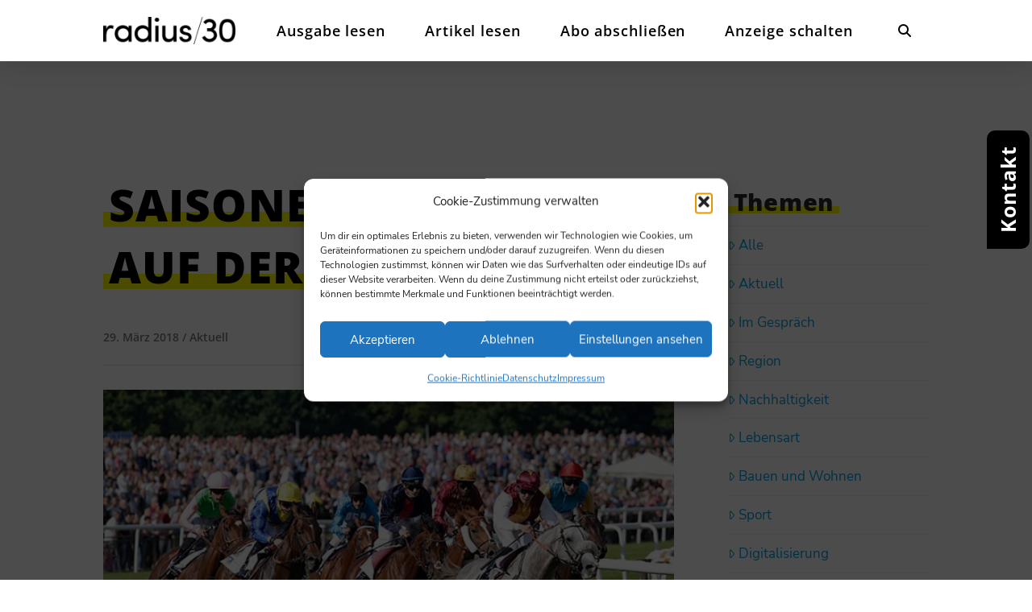

--- FILE ---
content_type: text/html; charset=UTF-8
request_url: https://radius30.de/saisoneroeffnung-neue-bult/
body_size: 24885
content:
<!DOCTYPE html>
<html class="no-js" lang="de">
<head>
<meta charset="UTF-8">
<meta name="viewport" content="width=device-width, initial-scale=1.0">
<link rel="pingback" href="https://radius30.de/xmlrpc.php">
<meta name='robots' content='index, follow, max-image-preview:large, max-snippet:-1, max-video-preview:-1' />
<script type="text/javascript">
/* <![CDATA[ */
window.koko_analytics = {"url":"https:\/\/radius30.de\/koko-analytics-collect.php","site_url":"https:\/\/radius30.de","post_id":1926,"path":"\/saisoneroeffnung-neue-bult\/","method":"none","use_cookie":false};
/* ]]> */
</script>
<meta property="og:title" content="SAISONERÖFFNUNG AUF DER NEUEN BULT"/>
<meta property="og:description" content="Mit zwei Internationalen Listenrennen als Highlights geht es am Ostermontag (ab 13.00 Uhr) auf der Neuen Bult in die Saison 2018. Traditionell ist der VGH-Rennt"/>
<meta property="og:image" content="https://radius30.de/wp-content/uploads/2018/03/170605D692HANNOVER_640x426px.jpg"/>
<meta property="og:image:width" content="640" />
<meta property="og:image:height" content="426" />
<meta property="og:type" content="article"/>
<meta property="og:article:published_time" content="2018-03-29 16:09:50"/>
<meta property="og:article:modified_time" content="2018-03-29 16:09:50"/>
<meta name="twitter:card" content="summary">
<meta name="twitter:title" content="SAISONERÖFFNUNG AUF DER NEUEN BULT"/>
<meta name="twitter:description" content="Mit zwei Internationalen Listenrennen als Highlights geht es am Ostermontag (ab 13.00 Uhr) auf der Neuen Bult in die Saison 2018. Traditionell ist der VGH-Rennt"/>
<meta name="twitter:image" content="https://radius30.de/wp-content/uploads/2018/03/170605D692HANNOVER_640x426px.jpg"/>
<meta name="author" content="admin"/>

	<!-- This site is optimized with the Yoast SEO plugin v26.8 - https://yoast.com/product/yoast-seo-wordpress/ -->
	<title>SAISONERÖFFNUNG AUF DER NEUEN BULT | radius30</title>
	<link rel="canonical" href="https://radius30.de/saisoneroeffnung-neue-bult/" />
	<meta property="og:url" content="https://radius30.de/saisoneroeffnung-neue-bult/" />
	<meta property="og:site_name" content="radius30" />
	<meta property="article:publisher" content="https://www.facebook.com/radius30" />
	<meta property="article:published_time" content="2018-03-29T14:09:50+00:00" />
	<meta property="og:image" content="https://radius30.de/wp-content/uploads/2018/03/170605D692HANNOVER_640x426px.jpg" />
	<meta property="og:image:width" content="640" />
	<meta property="og:image:height" content="426" />
	<meta property="og:image:type" content="image/jpeg" />
	<meta name="author" content="admin" />
	<meta name="twitter:label1" content="Verfasst von" />
	<meta name="twitter:data1" content="admin" />
	<meta name="twitter:label2" content="Geschätzte Lesezeit" />
	<meta name="twitter:data2" content="2 Minuten" />
	<script type="application/ld+json" class="yoast-schema-graph">{"@context":"https://schema.org","@graph":[{"@type":"Article","@id":"https://radius30.de/saisoneroeffnung-neue-bult/#article","isPartOf":{"@id":"https://radius30.de/saisoneroeffnung-neue-bult/"},"author":{"name":"admin","@id":"https://radius30.de/#/schema/person/81352b53e6202d9632550c2563ef6078"},"headline":"SAISONERÖFFNUNG AUF DER NEUEN BULT","datePublished":"2018-03-29T14:09:50+00:00","mainEntityOfPage":{"@id":"https://radius30.de/saisoneroeffnung-neue-bult/"},"wordCount":423,"publisher":{"@id":"https://radius30.de/#organization"},"image":{"@id":"https://radius30.de/saisoneroeffnung-neue-bult/#primaryimage"},"thumbnailUrl":"https://radius30.de/wp-content/uploads/2018/03/170605D692HANNOVER_640x426px.jpg","articleSection":["Aktuell"],"inLanguage":"de"},{"@type":"WebPage","@id":"https://radius30.de/saisoneroeffnung-neue-bult/","url":"https://radius30.de/saisoneroeffnung-neue-bult/","name":"SAISONERÖFFNUNG AUF DER NEUEN BULT | radius30","isPartOf":{"@id":"https://radius30.de/#website"},"primaryImageOfPage":{"@id":"https://radius30.de/saisoneroeffnung-neue-bult/#primaryimage"},"image":{"@id":"https://radius30.de/saisoneroeffnung-neue-bult/#primaryimage"},"thumbnailUrl":"https://radius30.de/wp-content/uploads/2018/03/170605D692HANNOVER_640x426px.jpg","datePublished":"2018-03-29T14:09:50+00:00","inLanguage":"de","potentialAction":[{"@type":"ReadAction","target":["https://radius30.de/saisoneroeffnung-neue-bult/"]}]},{"@type":"ImageObject","inLanguage":"de","@id":"https://radius30.de/saisoneroeffnung-neue-bult/#primaryimage","url":"https://radius30.de/wp-content/uploads/2018/03/170605D692HANNOVER_640x426px.jpg","contentUrl":"https://radius30.de/wp-content/uploads/2018/03/170605D692HANNOVER_640x426px.jpg","width":640,"height":426},{"@type":"WebSite","@id":"https://radius30.de/#website","url":"https://radius30.de/","name":"radius30","description":"Menschen. Kultur. Wirtschaft.","publisher":{"@id":"https://radius30.de/#organization"},"potentialAction":[{"@type":"SearchAction","target":{"@type":"EntryPoint","urlTemplate":"https://radius30.de/?s={search_term_string}"},"query-input":{"@type":"PropertyValueSpecification","valueRequired":true,"valueName":"search_term_string"}}],"inLanguage":"de"},{"@type":"Organization","@id":"https://radius30.de/#organization","name":"radius30","url":"https://radius30.de/","logo":{"@type":"ImageObject","inLanguage":"de","@id":"https://radius30.de/#/schema/logo/image/","url":"https://radius30.de/wp-content/uploads/2017/03/radius30_websitelogo.jpg","contentUrl":"https://radius30.de/wp-content/uploads/2017/03/radius30_websitelogo.jpg","width":513,"height":512,"caption":"radius30"},"image":{"@id":"https://radius30.de/#/schema/logo/image/"},"sameAs":["https://www.facebook.com/radius30"]},{"@type":"Person","@id":"https://radius30.de/#/schema/person/81352b53e6202d9632550c2563ef6078","name":"admin","image":{"@type":"ImageObject","inLanguage":"de","@id":"https://radius30.de/#/schema/person/image/","url":"https://secure.gravatar.com/avatar/f6dcac5ccad5af71ac6091cb67726ff995373b732d1327b344a58846877ad766?s=96&d=mm&r=g","contentUrl":"https://secure.gravatar.com/avatar/f6dcac5ccad5af71ac6091cb67726ff995373b732d1327b344a58846877ad766?s=96&d=mm&r=g","caption":"admin"}}]}</script>
	<!-- / Yoast SEO plugin. -->


<link rel="alternate" type="application/rss+xml" title="radius30 &raquo; Feed" href="https://radius30.de/feed/" />
<meta property="og:site_name" content="radius30"><meta property="og:title" content="SAISONERÖFFNUNG AUF DER NEUEN BULT"><meta property="og:description" content="Mit zwei Internationalen Listenrennen als Highlights geht es am Ostermontag (ab 13.00 Uhr) auf der Neuen Bult in die Saison 2018. Traditionell ist der VGH-Renntag, mit dem der Hannoversche Rennverein das Rennjahr beginnt: Die Versicherungsgruppe&hellip;"><meta property="og:image" content="https://radius30.de/wp-content/uploads/2018/03/170605D692HANNOVER_640x426px.jpg"><meta property="og:url" content="https://radius30.de/saisoneroeffnung-neue-bult/"><meta property="og:type" content="article"><link rel="alternate" title="oEmbed (JSON)" type="application/json+oembed" href="https://radius30.de/wp-json/oembed/1.0/embed?url=https%3A%2F%2Fradius30.de%2Fsaisoneroeffnung-neue-bult%2F" />
<link rel="alternate" title="oEmbed (XML)" type="text/xml+oembed" href="https://radius30.de/wp-json/oembed/1.0/embed?url=https%3A%2F%2Fradius30.de%2Fsaisoneroeffnung-neue-bult%2F&#038;format=xml" />
<style id='wp-img-auto-sizes-contain-inline-css' type='text/css'>
img:is([sizes=auto i],[sizes^="auto," i]){contain-intrinsic-size:3000px 1500px}
/*# sourceURL=wp-img-auto-sizes-contain-inline-css */
</style>
<link rel='stylesheet' id='sdm-styles-css' href='https://radius30.de/wp-content/plugins/simple-download-monitor/css/sdm_wp_styles.css?ver=6.9' type='text/css' media='all' />
<style id='wp-emoji-styles-inline-css' type='text/css'>

	img.wp-smiley, img.emoji {
		display: inline !important;
		border: none !important;
		box-shadow: none !important;
		height: 1em !important;
		width: 1em !important;
		margin: 0 0.07em !important;
		vertical-align: -0.1em !important;
		background: none !important;
		padding: 0 !important;
	}
/*# sourceURL=wp-emoji-styles-inline-css */
</style>
<style id='wp-block-library-inline-css' type='text/css'>
:root{--wp-block-synced-color:#7a00df;--wp-block-synced-color--rgb:122,0,223;--wp-bound-block-color:var(--wp-block-synced-color);--wp-editor-canvas-background:#ddd;--wp-admin-theme-color:#007cba;--wp-admin-theme-color--rgb:0,124,186;--wp-admin-theme-color-darker-10:#006ba1;--wp-admin-theme-color-darker-10--rgb:0,107,160.5;--wp-admin-theme-color-darker-20:#005a87;--wp-admin-theme-color-darker-20--rgb:0,90,135;--wp-admin-border-width-focus:2px}@media (min-resolution:192dpi){:root{--wp-admin-border-width-focus:1.5px}}.wp-element-button{cursor:pointer}:root .has-very-light-gray-background-color{background-color:#eee}:root .has-very-dark-gray-background-color{background-color:#313131}:root .has-very-light-gray-color{color:#eee}:root .has-very-dark-gray-color{color:#313131}:root .has-vivid-green-cyan-to-vivid-cyan-blue-gradient-background{background:linear-gradient(135deg,#00d084,#0693e3)}:root .has-purple-crush-gradient-background{background:linear-gradient(135deg,#34e2e4,#4721fb 50%,#ab1dfe)}:root .has-hazy-dawn-gradient-background{background:linear-gradient(135deg,#faaca8,#dad0ec)}:root .has-subdued-olive-gradient-background{background:linear-gradient(135deg,#fafae1,#67a671)}:root .has-atomic-cream-gradient-background{background:linear-gradient(135deg,#fdd79a,#004a59)}:root .has-nightshade-gradient-background{background:linear-gradient(135deg,#330968,#31cdcf)}:root .has-midnight-gradient-background{background:linear-gradient(135deg,#020381,#2874fc)}:root{--wp--preset--font-size--normal:16px;--wp--preset--font-size--huge:42px}.has-regular-font-size{font-size:1em}.has-larger-font-size{font-size:2.625em}.has-normal-font-size{font-size:var(--wp--preset--font-size--normal)}.has-huge-font-size{font-size:var(--wp--preset--font-size--huge)}.has-text-align-center{text-align:center}.has-text-align-left{text-align:left}.has-text-align-right{text-align:right}.has-fit-text{white-space:nowrap!important}#end-resizable-editor-section{display:none}.aligncenter{clear:both}.items-justified-left{justify-content:flex-start}.items-justified-center{justify-content:center}.items-justified-right{justify-content:flex-end}.items-justified-space-between{justify-content:space-between}.screen-reader-text{border:0;clip-path:inset(50%);height:1px;margin:-1px;overflow:hidden;padding:0;position:absolute;width:1px;word-wrap:normal!important}.screen-reader-text:focus{background-color:#ddd;clip-path:none;color:#444;display:block;font-size:1em;height:auto;left:5px;line-height:normal;padding:15px 23px 14px;text-decoration:none;top:5px;width:auto;z-index:100000}html :where(.has-border-color){border-style:solid}html :where([style*=border-top-color]){border-top-style:solid}html :where([style*=border-right-color]){border-right-style:solid}html :where([style*=border-bottom-color]){border-bottom-style:solid}html :where([style*=border-left-color]){border-left-style:solid}html :where([style*=border-width]){border-style:solid}html :where([style*=border-top-width]){border-top-style:solid}html :where([style*=border-right-width]){border-right-style:solid}html :where([style*=border-bottom-width]){border-bottom-style:solid}html :where([style*=border-left-width]){border-left-style:solid}html :where(img[class*=wp-image-]){height:auto;max-width:100%}:where(figure){margin:0 0 1em}html :where(.is-position-sticky){--wp-admin--admin-bar--position-offset:var(--wp-admin--admin-bar--height,0px)}@media screen and (max-width:600px){html :where(.is-position-sticky){--wp-admin--admin-bar--position-offset:0px}}

/*# sourceURL=wp-block-library-inline-css */
</style><style id='global-styles-inline-css' type='text/css'>
:root{--wp--preset--aspect-ratio--square: 1;--wp--preset--aspect-ratio--4-3: 4/3;--wp--preset--aspect-ratio--3-4: 3/4;--wp--preset--aspect-ratio--3-2: 3/2;--wp--preset--aspect-ratio--2-3: 2/3;--wp--preset--aspect-ratio--16-9: 16/9;--wp--preset--aspect-ratio--9-16: 9/16;--wp--preset--color--black: #000000;--wp--preset--color--cyan-bluish-gray: #abb8c3;--wp--preset--color--white: #ffffff;--wp--preset--color--pale-pink: #f78da7;--wp--preset--color--vivid-red: #cf2e2e;--wp--preset--color--luminous-vivid-orange: #ff6900;--wp--preset--color--luminous-vivid-amber: #fcb900;--wp--preset--color--light-green-cyan: #7bdcb5;--wp--preset--color--vivid-green-cyan: #00d084;--wp--preset--color--pale-cyan-blue: #8ed1fc;--wp--preset--color--vivid-cyan-blue: #0693e3;--wp--preset--color--vivid-purple: #9b51e0;--wp--preset--gradient--vivid-cyan-blue-to-vivid-purple: linear-gradient(135deg,rgb(6,147,227) 0%,rgb(155,81,224) 100%);--wp--preset--gradient--light-green-cyan-to-vivid-green-cyan: linear-gradient(135deg,rgb(122,220,180) 0%,rgb(0,208,130) 100%);--wp--preset--gradient--luminous-vivid-amber-to-luminous-vivid-orange: linear-gradient(135deg,rgb(252,185,0) 0%,rgb(255,105,0) 100%);--wp--preset--gradient--luminous-vivid-orange-to-vivid-red: linear-gradient(135deg,rgb(255,105,0) 0%,rgb(207,46,46) 100%);--wp--preset--gradient--very-light-gray-to-cyan-bluish-gray: linear-gradient(135deg,rgb(238,238,238) 0%,rgb(169,184,195) 100%);--wp--preset--gradient--cool-to-warm-spectrum: linear-gradient(135deg,rgb(74,234,220) 0%,rgb(151,120,209) 20%,rgb(207,42,186) 40%,rgb(238,44,130) 60%,rgb(251,105,98) 80%,rgb(254,248,76) 100%);--wp--preset--gradient--blush-light-purple: linear-gradient(135deg,rgb(255,206,236) 0%,rgb(152,150,240) 100%);--wp--preset--gradient--blush-bordeaux: linear-gradient(135deg,rgb(254,205,165) 0%,rgb(254,45,45) 50%,rgb(107,0,62) 100%);--wp--preset--gradient--luminous-dusk: linear-gradient(135deg,rgb(255,203,112) 0%,rgb(199,81,192) 50%,rgb(65,88,208) 100%);--wp--preset--gradient--pale-ocean: linear-gradient(135deg,rgb(255,245,203) 0%,rgb(182,227,212) 50%,rgb(51,167,181) 100%);--wp--preset--gradient--electric-grass: linear-gradient(135deg,rgb(202,248,128) 0%,rgb(113,206,126) 100%);--wp--preset--gradient--midnight: linear-gradient(135deg,rgb(2,3,129) 0%,rgb(40,116,252) 100%);--wp--preset--font-size--small: 13px;--wp--preset--font-size--medium: 20px;--wp--preset--font-size--large: 36px;--wp--preset--font-size--x-large: 42px;--wp--preset--spacing--20: 0.44rem;--wp--preset--spacing--30: 0.67rem;--wp--preset--spacing--40: 1rem;--wp--preset--spacing--50: 1.5rem;--wp--preset--spacing--60: 2.25rem;--wp--preset--spacing--70: 3.38rem;--wp--preset--spacing--80: 5.06rem;--wp--preset--shadow--natural: 6px 6px 9px rgba(0, 0, 0, 0.2);--wp--preset--shadow--deep: 12px 12px 50px rgba(0, 0, 0, 0.4);--wp--preset--shadow--sharp: 6px 6px 0px rgba(0, 0, 0, 0.2);--wp--preset--shadow--outlined: 6px 6px 0px -3px rgb(255, 255, 255), 6px 6px rgb(0, 0, 0);--wp--preset--shadow--crisp: 6px 6px 0px rgb(0, 0, 0);}:where(.is-layout-flex){gap: 0.5em;}:where(.is-layout-grid){gap: 0.5em;}body .is-layout-flex{display: flex;}.is-layout-flex{flex-wrap: wrap;align-items: center;}.is-layout-flex > :is(*, div){margin: 0;}body .is-layout-grid{display: grid;}.is-layout-grid > :is(*, div){margin: 0;}:where(.wp-block-columns.is-layout-flex){gap: 2em;}:where(.wp-block-columns.is-layout-grid){gap: 2em;}:where(.wp-block-post-template.is-layout-flex){gap: 1.25em;}:where(.wp-block-post-template.is-layout-grid){gap: 1.25em;}.has-black-color{color: var(--wp--preset--color--black) !important;}.has-cyan-bluish-gray-color{color: var(--wp--preset--color--cyan-bluish-gray) !important;}.has-white-color{color: var(--wp--preset--color--white) !important;}.has-pale-pink-color{color: var(--wp--preset--color--pale-pink) !important;}.has-vivid-red-color{color: var(--wp--preset--color--vivid-red) !important;}.has-luminous-vivid-orange-color{color: var(--wp--preset--color--luminous-vivid-orange) !important;}.has-luminous-vivid-amber-color{color: var(--wp--preset--color--luminous-vivid-amber) !important;}.has-light-green-cyan-color{color: var(--wp--preset--color--light-green-cyan) !important;}.has-vivid-green-cyan-color{color: var(--wp--preset--color--vivid-green-cyan) !important;}.has-pale-cyan-blue-color{color: var(--wp--preset--color--pale-cyan-blue) !important;}.has-vivid-cyan-blue-color{color: var(--wp--preset--color--vivid-cyan-blue) !important;}.has-vivid-purple-color{color: var(--wp--preset--color--vivid-purple) !important;}.has-black-background-color{background-color: var(--wp--preset--color--black) !important;}.has-cyan-bluish-gray-background-color{background-color: var(--wp--preset--color--cyan-bluish-gray) !important;}.has-white-background-color{background-color: var(--wp--preset--color--white) !important;}.has-pale-pink-background-color{background-color: var(--wp--preset--color--pale-pink) !important;}.has-vivid-red-background-color{background-color: var(--wp--preset--color--vivid-red) !important;}.has-luminous-vivid-orange-background-color{background-color: var(--wp--preset--color--luminous-vivid-orange) !important;}.has-luminous-vivid-amber-background-color{background-color: var(--wp--preset--color--luminous-vivid-amber) !important;}.has-light-green-cyan-background-color{background-color: var(--wp--preset--color--light-green-cyan) !important;}.has-vivid-green-cyan-background-color{background-color: var(--wp--preset--color--vivid-green-cyan) !important;}.has-pale-cyan-blue-background-color{background-color: var(--wp--preset--color--pale-cyan-blue) !important;}.has-vivid-cyan-blue-background-color{background-color: var(--wp--preset--color--vivid-cyan-blue) !important;}.has-vivid-purple-background-color{background-color: var(--wp--preset--color--vivid-purple) !important;}.has-black-border-color{border-color: var(--wp--preset--color--black) !important;}.has-cyan-bluish-gray-border-color{border-color: var(--wp--preset--color--cyan-bluish-gray) !important;}.has-white-border-color{border-color: var(--wp--preset--color--white) !important;}.has-pale-pink-border-color{border-color: var(--wp--preset--color--pale-pink) !important;}.has-vivid-red-border-color{border-color: var(--wp--preset--color--vivid-red) !important;}.has-luminous-vivid-orange-border-color{border-color: var(--wp--preset--color--luminous-vivid-orange) !important;}.has-luminous-vivid-amber-border-color{border-color: var(--wp--preset--color--luminous-vivid-amber) !important;}.has-light-green-cyan-border-color{border-color: var(--wp--preset--color--light-green-cyan) !important;}.has-vivid-green-cyan-border-color{border-color: var(--wp--preset--color--vivid-green-cyan) !important;}.has-pale-cyan-blue-border-color{border-color: var(--wp--preset--color--pale-cyan-blue) !important;}.has-vivid-cyan-blue-border-color{border-color: var(--wp--preset--color--vivid-cyan-blue) !important;}.has-vivid-purple-border-color{border-color: var(--wp--preset--color--vivid-purple) !important;}.has-vivid-cyan-blue-to-vivid-purple-gradient-background{background: var(--wp--preset--gradient--vivid-cyan-blue-to-vivid-purple) !important;}.has-light-green-cyan-to-vivid-green-cyan-gradient-background{background: var(--wp--preset--gradient--light-green-cyan-to-vivid-green-cyan) !important;}.has-luminous-vivid-amber-to-luminous-vivid-orange-gradient-background{background: var(--wp--preset--gradient--luminous-vivid-amber-to-luminous-vivid-orange) !important;}.has-luminous-vivid-orange-to-vivid-red-gradient-background{background: var(--wp--preset--gradient--luminous-vivid-orange-to-vivid-red) !important;}.has-very-light-gray-to-cyan-bluish-gray-gradient-background{background: var(--wp--preset--gradient--very-light-gray-to-cyan-bluish-gray) !important;}.has-cool-to-warm-spectrum-gradient-background{background: var(--wp--preset--gradient--cool-to-warm-spectrum) !important;}.has-blush-light-purple-gradient-background{background: var(--wp--preset--gradient--blush-light-purple) !important;}.has-blush-bordeaux-gradient-background{background: var(--wp--preset--gradient--blush-bordeaux) !important;}.has-luminous-dusk-gradient-background{background: var(--wp--preset--gradient--luminous-dusk) !important;}.has-pale-ocean-gradient-background{background: var(--wp--preset--gradient--pale-ocean) !important;}.has-electric-grass-gradient-background{background: var(--wp--preset--gradient--electric-grass) !important;}.has-midnight-gradient-background{background: var(--wp--preset--gradient--midnight) !important;}.has-small-font-size{font-size: var(--wp--preset--font-size--small) !important;}.has-medium-font-size{font-size: var(--wp--preset--font-size--medium) !important;}.has-large-font-size{font-size: var(--wp--preset--font-size--large) !important;}.has-x-large-font-size{font-size: var(--wp--preset--font-size--x-large) !important;}
/*# sourceURL=global-styles-inline-css */
</style>

<style id='classic-theme-styles-inline-css' type='text/css'>
/*! This file is auto-generated */
.wp-block-button__link{color:#fff;background-color:#32373c;border-radius:9999px;box-shadow:none;text-decoration:none;padding:calc(.667em + 2px) calc(1.333em + 2px);font-size:1.125em}.wp-block-file__button{background:#32373c;color:#fff;text-decoration:none}
/*# sourceURL=/wp-includes/css/classic-themes.min.css */
</style>
<link rel='stylesheet' id='cmplz-general-css' href='https://radius30.de/wp-content/plugins/complianz-gdpr/assets/css/cookieblocker.min.css?ver=1766272236' type='text/css' media='all' />
<link rel='stylesheet' id='x-stack-css' href='https://radius30.de/wp-content/themes/pro/framework/dist/css/site/stacks/renew.css?ver=6.7.10' type='text/css' media='all' />
<link rel='stylesheet' id='x-child-css' href='https://radius30.de/wp-content/themes/pro-child/style.css?ver=6.7.10' type='text/css' media='all' />
<style id='cs-inline-css' type='text/css'>
@media (min-width:1200px){.x-hide-xl{display:none !important;}}@media (min-width:979px) and (max-width:1199px){.x-hide-lg{display:none !important;}}@media (min-width:767px) and (max-width:978px){.x-hide-md{display:none !important;}}@media (min-width:480px) and (max-width:766px){.x-hide-sm{display:none !important;}}@media (max-width:479px){.x-hide-xs{display:none !important;}} a,h1 a:hover,h2 a:hover,h3 a:hover,h4 a:hover,h5 a:hover,h6 a:hover,.x-comment-time:hover,#reply-title small a,.comment-reply-link:hover,.x-comment-author a:hover,.x-recent-posts a:hover .h-recent-posts{color:rgb(6,160,227);}a:hover,#reply-title small a:hover{color:rgb(4,121,172);}.entry-title i,.entry-title svg{color:#dddddd;}a.x-img-thumbnail:hover,li.bypostauthor > article.comment{border-color:rgb(6,160,227);}.flex-direction-nav a,.flex-control-nav a:hover,.flex-control-nav a.flex-active,.x-dropcap,.x-skill-bar .bar,.x-pricing-column.featured h2,.h-comments-title small,.x-pagination a:hover,.woocommerce-pagination a:hover,.x-entry-share .x-share:hover,.entry-thumb,.widget_tag_cloud .tagcloud a:hover,.widget_product_tag_cloud .tagcloud a:hover,.x-highlight,.x-recent-posts .x-recent-posts-img:after,.x-portfolio-filters{background-color:rgb(6,160,227);}.x-portfolio-filters:hover{background-color:rgb(4,121,172);}.x-main{width:calc(72% - 3.20197%);}.x-sidebar{width:calc(100% - 3.20197% - 72%);}.h-landmark{font-weight:400;}.x-comment-author a{color:rgb(44,44,44);}.x-comment-author a,.comment-form-author label,.comment-form-email label,.comment-form-url label,.comment-form-rating label,.comment-form-comment label,.widget_calendar #wp-calendar caption,.widget_calendar #wp-calendar th,.x-accordion-heading .x-accordion-toggle,.x-nav-tabs > li > a:hover,.x-nav-tabs > .active > a,.x-nav-tabs > .active > a:hover{color:#272727;}.widget_calendar #wp-calendar th{border-bottom-color:#272727;}.x-pagination span.current,.woocommerce-pagination span[aria-current],.x-portfolio-filters-menu,.widget_tag_cloud .tagcloud a,.h-feature-headline span i,.widget_price_filter .ui-slider .ui-slider-handle{background-color:#272727;}@media (max-width:978.98px){}html{font-size:16.8px;}@media (min-width:479px){html{font-size:16.8px;}}@media (min-width:766px){html{font-size:16.8px;}}@media (min-width:978px){html{font-size:16.8px;}}@media (min-width:1199px){html{font-size:16.8px;}}body{font-style:normal;font-weight:400;color:rgb(44,44,44);background-color:rgb(255,255,255);}.w-b{font-weight:400 !important;}h1,h2,h3,h4,h5,h6,.h1,.h2,.h3,.h4,.h5,.h6,.x-text-headline{font-family:"nunito-sans-local",sans-serif;font-style:normal;font-weight:400;}h1,.h1{letter-spacing:0.025em;}h2,.h2{letter-spacing:0.025em;}h3,.h3{letter-spacing:0.025em;}h4,.h4{letter-spacing:0.025em;}h5,.h5{letter-spacing:0.025em;}h6,.h6{letter-spacing:0.025em;}.w-h{font-weight:400 !important;}.x-container.width{width:80%;}.x-container.max{max-width:1222px;}.x-bar-content.x-container.width{flex-basis:80%;}.x-main.full{float:none;clear:both;display:block;width:auto;}@media (max-width:978.98px){.x-main.full,.x-main.left,.x-main.right,.x-sidebar.left,.x-sidebar.right{float:none;display:block;width:auto !important;}}.entry-header,.entry-content{font-size:1rem;}body,input,button,select,textarea{font-family:"nunito-sans-local",sans-serif;}h1,h2,h3,h4,h5,h6,.h1,.h2,.h3,.h4,.h5,.h6,h1 a,h2 a,h3 a,h4 a,h5 a,h6 a,.h1 a,.h2 a,.h3 a,.h4 a,.h5 a,.h6 a,blockquote{color:#272727;}.cfc-h-tx{color:#272727 !important;}.cfc-h-bd{border-color:#272727 !important;}.cfc-h-bg{background-color:#272727 !important;}.cfc-b-tx{color:rgb(44,44,44) !important;}.cfc-b-bd{border-color:rgb(44,44,44) !important;}.cfc-b-bg{background-color:rgb(44,44,44) !important;}.x-btn,.button,[type="submit"]{color:#ffffff;border-color:rgba(6,160,227,0);background-color:rgb(6,160,227);text-shadow:0 0.075em 0.075em rgba(0,0,0,0.5);border-radius:0.25em;padding:0.579em 1.105em 0.842em;font-size:19px;}.x-btn:hover,.button:hover,[type="submit"]:hover{color:#ffffff;border-color:rgba(96,9,0,0);background-color:rgb(6,127,180);text-shadow:0 0.075em 0.075em rgba(0,0,0,0.5);}.x-btn.x-btn-real,.x-btn.x-btn-real:hover{margin-bottom:0.25em;text-shadow:0 0.075em 0.075em rgba(0,0,0,0.65);}.x-btn.x-btn-real{box-shadow:0 0.25em 0 0 rgba(6,160,227,0),0 4px 9px rgba(0,0,0,0.75);}.x-btn.x-btn-real:hover{box-shadow:0 0.25em 0 0 rgba(167,16,0,0),0 4px 9px rgba(0,0,0,0.75);}.x-btn.x-btn-flat,.x-btn.x-btn-flat:hover{margin-bottom:0;text-shadow:0 0.075em 0.075em rgba(0,0,0,0.65);box-shadow:none;}.x-btn.x-btn-transparent,.x-btn.x-btn-transparent:hover{margin-bottom:0;border-width:3px;text-shadow:none;text-transform:uppercase;background-color:transparent;box-shadow:none;}.bg .mejs-container,.x-video .mejs-container{position:unset !important;} @font-face{font-family:'FontAwesomePro';font-style:normal;font-weight:900;font-display:block;src:url('https://radius30.de/wp-content/themes/pro/cornerstone/assets/fonts/fa-solid-900.woff2?ver=6.7.2') format('woff2'),url('https://radius30.de/wp-content/themes/pro/cornerstone/assets/fonts/fa-solid-900.ttf?ver=6.7.2') format('truetype');}[data-x-fa-pro-icon]{font-family:"FontAwesomePro" !important;}[data-x-fa-pro-icon]:before{content:attr(data-x-fa-pro-icon);}[data-x-icon],[data-x-icon-o],[data-x-icon-l],[data-x-icon-s],[data-x-icon-b],[data-x-icon-sr],[data-x-icon-ss],[data-x-icon-sl],[data-x-fa-pro-icon],[class*="cs-fa-"]{display:inline-flex;font-style:normal;font-weight:400;text-decoration:inherit;text-rendering:auto;-webkit-font-smoothing:antialiased;-moz-osx-font-smoothing:grayscale;}[data-x-icon].left,[data-x-icon-o].left,[data-x-icon-l].left,[data-x-icon-s].left,[data-x-icon-b].left,[data-x-icon-sr].left,[data-x-icon-ss].left,[data-x-icon-sl].left,[data-x-fa-pro-icon].left,[class*="cs-fa-"].left{margin-right:0.5em;}[data-x-icon].right,[data-x-icon-o].right,[data-x-icon-l].right,[data-x-icon-s].right,[data-x-icon-b].right,[data-x-icon-sr].right,[data-x-icon-ss].right,[data-x-icon-sl].right,[data-x-fa-pro-icon].right,[class*="cs-fa-"].right{margin-left:0.5em;}[data-x-icon]:before,[data-x-icon-o]:before,[data-x-icon-l]:before,[data-x-icon-s]:before,[data-x-icon-b]:before,[data-x-icon-sr]:before,[data-x-icon-ss]:before,[data-x-icon-sl]:before,[data-x-fa-pro-icon]:before,[class*="cs-fa-"]:before{line-height:1;}@font-face{font-family:'FontAwesome';font-style:normal;font-weight:900;font-display:block;src:url('https://radius30.de/wp-content/themes/pro/cornerstone/assets/fonts/fa-solid-900.woff2?ver=6.7.2') format('woff2'),url('https://radius30.de/wp-content/themes/pro/cornerstone/assets/fonts/fa-solid-900.ttf?ver=6.7.2') format('truetype');}[data-x-icon],[data-x-icon-s],[data-x-icon][class*="cs-fa-"]{font-family:"FontAwesome" !important;font-weight:900;}[data-x-icon]:before,[data-x-icon][class*="cs-fa-"]:before{content:attr(data-x-icon);}[data-x-icon-s]:before{content:attr(data-x-icon-s);}@font-face{font-family:'FontAwesomeRegular';font-style:normal;font-weight:400;font-display:block;src:url('https://radius30.de/wp-content/themes/pro/cornerstone/assets/fonts/fa-regular-400.woff2?ver=6.7.2') format('woff2'),url('https://radius30.de/wp-content/themes/pro/cornerstone/assets/fonts/fa-regular-400.ttf?ver=6.7.2') format('truetype');}@font-face{font-family:'FontAwesomePro';font-style:normal;font-weight:400;font-display:block;src:url('https://radius30.de/wp-content/themes/pro/cornerstone/assets/fonts/fa-regular-400.woff2?ver=6.7.2') format('woff2'),url('https://radius30.de/wp-content/themes/pro/cornerstone/assets/fonts/fa-regular-400.ttf?ver=6.7.2') format('truetype');}[data-x-icon-o]{font-family:"FontAwesomeRegular" !important;}[data-x-icon-o]:before{content:attr(data-x-icon-o);}@font-face{font-family:'FontAwesomeLight';font-style:normal;font-weight:300;font-display:block;src:url('https://radius30.de/wp-content/themes/pro/cornerstone/assets/fonts/fa-light-300.woff2?ver=6.7.2') format('woff2'),url('https://radius30.de/wp-content/themes/pro/cornerstone/assets/fonts/fa-light-300.ttf?ver=6.7.2') format('truetype');}@font-face{font-family:'FontAwesomePro';font-style:normal;font-weight:300;font-display:block;src:url('https://radius30.de/wp-content/themes/pro/cornerstone/assets/fonts/fa-light-300.woff2?ver=6.7.2') format('woff2'),url('https://radius30.de/wp-content/themes/pro/cornerstone/assets/fonts/fa-light-300.ttf?ver=6.7.2') format('truetype');}[data-x-icon-l]{font-family:"FontAwesomeLight" !important;font-weight:300;}[data-x-icon-l]:before{content:attr(data-x-icon-l);}@font-face{font-family:'FontAwesomeBrands';font-style:normal;font-weight:normal;font-display:block;src:url('https://radius30.de/wp-content/themes/pro/cornerstone/assets/fonts/fa-brands-400.woff2?ver=6.7.2') format('woff2'),url('https://radius30.de/wp-content/themes/pro/cornerstone/assets/fonts/fa-brands-400.ttf?ver=6.7.2') format('truetype');}[data-x-icon-b]{font-family:"FontAwesomeBrands" !important;}[data-x-icon-b]:before{content:attr(data-x-icon-b);}.widget.widget_rss li .rsswidget:before{content:"\f35d";padding-right:0.4em;font-family:"FontAwesome";} .makh-0.x-section{margin-top:0px;margin-right:0px;margin-bottom:0px;margin-left:0px;border-top-width:0;border-right-width:0;border-bottom-width:0;border-left-width:0;padding-top:139px;padding-right:0px;padding-bottom:45px;padding-left:0px;z-index:auto;}.makh-1{transition-duration:0ms;}.makh-1 .x-text-content-text-primary {transition-duration:0ms;}.makh-1 .x-text-content-text-subheadline {transition-duration:0ms;}.makh-1 .x-text-typing {transition-duration:0ms;}.makh-1 .x-typed-cursor {transition-duration:0ms;}.makh-1 .x-graphic-child {transition-duration:0ms;}.makh-2.x-row{z-index:auto;margin-right:auto;margin-left:auto;border-top-width:0;border-right-width:0;border-bottom-width:0;border-left-width:0;padding-top:1px;padding-right:1px;padding-bottom:1px;padding-left:1px;font-size:1em;}.makh-2 > .x-row-inner{flex-direction:row;justify-content:flex-start;align-items:stretch;align-content:stretch;margin-top:calc(((1rem / 2) + 1px) * -1);margin-right:calc(((4rem / 2) + 1px) * -1);margin-bottom:calc(((1rem / 2) + 1px) * -1);margin-left:calc(((4rem / 2) + 1px) * -1);}.makh-2 > .x-row-inner > *{margin-top:calc(1rem / 2);margin-bottom:calc(1rem / 2);margin-right:calc(4rem / 2);margin-left:calc(4rem / 2);}.makh-3{--gap:4rem;}.makh-3 > .x-row-inner > *:nth-child(2n - 0) {flex-basis:calc(29% - clamp(0px,var(--gap),9999px));}.makh-3 > .x-row-inner > *:nth-child(2n - 1) {flex-basis:calc(71% - clamp(0px,var(--gap),9999px));}.makh-4.x-col{z-index:1;border-top-width:0;border-right-width:0;border-bottom-width:0;border-left-width:0;font-size:1em;}.makh-5.x-text{margin-top:0em;margin-right:0em;margin-bottom:40px;margin-left:0em;border-top-width:0;border-right-width:0;border-bottom-width:0;border-left-width:0;font-size:1em;}.makh-5.x-text .x-text-content-text-primary{font-family:"open-sans-local",sans-serif;font-size:55px;font-style:normal;font-weight:800;line-height:1.4;letter-spacing:0.02em;margin-right:calc(0.02em * -1);text-transform:uppercase;color:#000000;}.makh-5.x-text:hover .x-text-content-text-primary,.makh-5.x-text[class*="active"] .x-text-content-text-primary,[data-x-effect-provider*="colors"]:hover .makh-5.x-text .x-text-content-text-primary{color:rgb(0,0,0);}.makh-6.x-text{border-top-width:0;border-right-width:0;border-bottom-width:0;border-left-width:0;font-size:14px;font-style:normal;line-height:1.4;letter-spacing:0em;text-transform:none;color:rgb(123,123,123);}.makh-6.x-text > :first-child{margin-top:0;}.makh-6.x-text > :last-child{margin-bottom:0;}.makh-7.x-text{font-family:"open-sans-local",sans-serif;font-weight:600;}.makh-8.x-text{font-family:"nunito-sans-local",sans-serif;font-weight:400;}.makh-9{width:100%;max-width:none;margin-top:25px;margin-right:0px;margin-bottom:30px;margin-left:0px;border-top-width:1px;border-right-width:0;border-bottom-width:0;border-left-width:0;border-top-style:solid;border-right-style:solid;border-bottom-style:solid;border-left-style:solid;border-top-color:rgba(123,123,123,0.23);border-right-color:rgba(123,123,123,0.23);border-bottom-color:rgba(123,123,123,0.23);border-left-color:rgba(123,123,123,0.23);font-size:1em;}.makh-a{overflow-x:hidden;overflow-y:hidden;display:flex;flex-direction:column;justify-content:center;align-items:flex-start;flex-wrap:wrap;align-content:flex-start;flex-grow:0;flex-shrink:0;flex-basis:auto;width:100%;margin-top:0em;margin-right:1em;margin-bottom:1em;margin-left:0em;border-top-width:0;border-right-width:0;border-bottom-width:0;border-left-width:0;font-size:1em;aspect-ratio:auto;}.makh-b.x-image{display:block;font-size:1em;width:100%;margin-top:0px;margin-right:0px;margin-bottom:10px;margin-left:0px;border-top-width:0;border-right-width:0;border-bottom-width:0;border-left-width:0;}.makh-b.x-image img{width:100%;object-fit:cover;aspect-ratio:auto;}.makh-b.x-image,.makh-b.x-image img{height:100%;}.makh-c{width:1em;border-top-width:0;border-right-width:0;border-bottom-width:0;border-left-width:0;height:1em;line-height:1em;font-size:1em;color:#ffffff;}.makh-d{font-size:1rem;}.makh-d .widget:not(:first-child){margin-top:2.5rem;margin-right:0;margin-bottom:0;margin-left:0;}.makh-d .widget .h-widget{margin-top:0;margin-right:0;margin-bottom:0.5em;margin-left:0;}@media screen and (max-width:1199px){.makh-3 > .x-row-inner > *:nth-child(2n - 0) {flex-basis:calc(33.33% - clamp(0px,var(--gap),9999px));}.makh-3 > .x-row-inner > *:nth-child(2n - 1) {flex-basis:calc(66.66% - clamp(0px,var(--gap),9999px));}}@media screen and (max-width:766px){.makh-3 > .x-row-inner > *:nth-child(1n - 0) {flex-basis:calc(100% - clamp(0px,var(--gap),9999px));}} .e13697-e13{border:none !important;} .mad9-0.x-bar{height:95px;font-size:16px;background-color:#ffffff;box-shadow:0em 0.15em 2em rgba(0,0,0,0.15);}.mad9-0 .x-bar-content{justify-content:space-between;align-items:center;height:95px;}.mad9-0.x-bar-outer-spacers:after,.mad9-0.x-bar-outer-spacers:before{flex-basis:2em;width:2em!important;height:2em;}.mad9-0.x-bar-space{font-size:16px;height:95px;}.mad9-1.x-bar{border-top-width:0;border-right-width:0;border-bottom-width:0;border-left-width:0;z-index:9999;}.mad9-1 .x-bar-content{display:flex;flex-direction:row;}.mad9-2.x-bar{width:calc(100% - (0px * 2));margin-top:90px;margin-left:0px;margin-right:0px;height:auto;font-size:1em;}.mad9-2 .x-bar-content{justify-content:flex-end;align-items:flex-end;height:auto;}.mad9-2.x-bar-outer-spacers:after,.mad9-2.x-bar-outer-spacers:before{flex-basis:0px;width:0px!important;height:0px;}.mad9-2.x-bar-space{font-size:1em;height:auto;}.mad9-3{transform-origin:0% 50%;}.mad9-4{transform:rotateZ(-90deg) translate(-43px,51px);}.mad9-5.x-bar-container{display:flex;flex-grow:0;flex-shrink:1;flex-basis:auto;border-top-width:0;border-right-width:0;border-bottom-width:0;border-left-width:0;font-size:1em;}.mad9-6.x-bar-container{flex-direction:row;align-items:center;}.mad9-7.x-bar-container{justify-content:flex-end;}.mad9-8.x-bar-container{padding-top:21px;padding-right:0px;padding-bottom:21px;padding-left:0px;z-index:1;}.mad9-9.x-bar-container{justify-content:space-between;}.mad9-a.x-bar-container{z-index:auto;}.mad9-b.x-bar-container{flex-direction:column;align-items:flex-end;}.mad9-c.x-image{font-size:1em;}.mad9-d{margin-top:0px;margin-right:10px;margin-bottom:0px;margin-left:0px;display:flex;flex-direction:row;justify-content:space-around;align-items:center;align-self:stretch;flex-grow:0;flex-shrink:1;flex-basis:auto;}.mad9-d > li,.mad9-d > li > a{flex-grow:0;flex-shrink:1;flex-basis:auto;}.mad9-e{font-size:1em;}.mad9-f [data-x-toggle-collapse]{transition-duration:300ms;transition-timing-function:cubic-bezier(0.400,0.000,0.200,1.000);}.mad9-g .x-dropdown {width:14em;font-size:16px;border-top-width:0;border-right-width:0;border-bottom-width:0;border-left-width:0;background-color:#ffffff;box-shadow:0em 0.15em 2em 0em rgba(0,0,0,0.15);transition-duration:500ms,500ms,0s;transition-timing-function:cubic-bezier(0.400,0.000,0.200,1.000);}.mad9-g .x-dropdown:not(.x-active) {transition-delay:0s,0s,500ms;}.mad9-h {width:291px;font-size:16px;border-top-width:0;border-right-width:0;border-bottom-width:0;border-left-width:0;border-top-left-radius:20px;border-top-right-radius:20px;border-bottom-right-radius:20px;border-bottom-left-radius:0px;background-color:#FCFC0F;box-shadow:0em 0.15em 2em 0em rgba(0,0,0,0.15);transition-duration:500ms,500ms,0s;transition-timing-function:cubic-bezier(0.400,0.000,0.200,1.000);}.mad9-h:not(.x-active) {transition-delay:0s,0s,500ms;}.mad9-i.x-anchor {margin-top:0px;margin-right:20px;margin-bottom:0px;}.mad9-i.x-anchor .x-anchor-text {margin-right:5px;}.mad9-i.x-anchor .x-anchor-text-primary {font-size:18px;font-weight:600;letter-spacing:0.05em;margin-right:calc(0.05em * -1);}.mad9-i.x-anchor:hover .x-anchor-text-primary,.mad9-i.x-anchor[class*="active"] .x-anchor-text-primary,[data-x-effect-provider*="colors"]:hover .mad9-i.x-anchor .x-anchor-text-primary {color:rgb(0,0,0);}.mad9-i > .is-primary {height:6px;color:#FCFC0F;transform-origin:50% 100%;}.mad9-j.x-anchor {margin-left:20px;}.mad9-k.x-anchor {border-top-width:0;border-right-width:0;border-bottom-width:0;border-left-width:0;font-size:1em;}.mad9-k.x-anchor .x-anchor-content {display:flex;flex-direction:row;align-items:center;}.mad9-m.x-anchor {background-color:transparent;}.mad9-m.x-anchor .x-anchor-text {margin-left:5px;}.mad9-m.x-anchor .x-anchor-text-primary {color:rgba(0,0,0,1);}.mad9-n.x-anchor .x-anchor-content {justify-content:center;}.mad9-p.x-anchor .x-anchor-text {margin-top:0px;margin-bottom:0px;}.mad9-p.x-anchor .x-anchor-text-primary {font-family:"open-sans-local",sans-serif;}.mad9-q.x-anchor .x-anchor-text-primary {font-style:normal;line-height:1;}.mad9-r > .is-primary {width:100%;}.mad9-t.x-anchor .x-anchor-content {justify-content:flex-start;}.mad9-u.x-anchor .x-anchor-content {padding-top:0.75em;padding-right:0.75em;padding-bottom:0.75em;padding-left:0.75em;}.mad9-u.x-anchor .x-anchor-text {margin-top:5px;margin-right:auto;margin-bottom:5px;}.mad9-u.x-anchor .x-anchor-text-primary {font-family:inherit;font-size:1em;font-weight:inherit;}.mad9-u.x-anchor:hover .x-anchor-text-primary,.mad9-u.x-anchor[class*="active"] .x-anchor-text-primary,[data-x-effect-provider*="colors"]:hover .mad9-u.x-anchor .x-anchor-text-primary {color:rgba(0,0,0,0.5);}.mad9-u.x-anchor .x-anchor-sub-indicator {margin-top:5px;margin-right:5px;margin-bottom:5px;margin-left:5px;font-size:1em;color:rgba(0,0,0,1);}.mad9-u.x-anchor:hover .x-anchor-sub-indicator,.mad9-u.x-anchor[class*="active"] .x-anchor-sub-indicator,[data-x-effect-provider*="colors"]:hover .mad9-u.x-anchor .x-anchor-sub-indicator {color:rgba(0,0,0,0.5);}.mad9-v.x-anchor {width:2.75em;height:2.75em;}.mad9-v.x-anchor .x-graphic {margin-top:5px;margin-right:5px;margin-bottom:5px;margin-left:5px;}.mad9-v.x-anchor .x-graphic-icon {background-color:transparent;}.mad9-v.x-anchor:hover .x-graphic-icon,.mad9-v.x-anchor[class*="active"] .x-graphic-icon,[data-x-effect-provider*="colors"]:hover .mad9-v.x-anchor .x-graphic-icon {color:rgba(0,0,0,0.5);}.mad9-v.x-anchor .x-toggle-burger {width:12em;margin-top:3.25em;margin-bottom:3.25em;font-size:0.136em;}.mad9-v.x-anchor .x-toggle-burger-bun-t {transform:translate3d(0,calc(3.25em * -1),0);}.mad9-v.x-anchor .x-toggle-burger-bun-b {transform:translate3d(0,3.25em,0);}.mad9-w.x-anchor {background-color:rgba(255,255,255,1);}.mad9-w.x-anchor .x-graphic-icon {color:rgba(0,0,0,1);}.mad9-w.x-anchor .x-toggle {color:rgba(0,0,0,1);}.mad9-w.x-anchor:hover .x-toggle,.mad9-w.x-anchor[class*="active"] .x-toggle,[data-x-effect-provider*="colors"]:hover .mad9-w.x-anchor .x-toggle {color:rgba(0,0,0,0.5);}.mad9-w.x-anchor .x-toggle-burger {margin-right:0;margin-left:0;}.mad9-x.x-anchor .x-graphic-icon {font-size:1.25em;}.mad9-y.x-anchor .x-graphic-icon {width:auto;border-top-width:0;border-right-width:0;border-bottom-width:0;border-left-width:0;}.mad9-z > .is-primary {height:3px;color:rgba(0,0,0,0.75);transform-origin:100% 100%;}.mad9-10.x-anchor {width:60px;height:60px;}.mad9-10.x-anchor .x-graphic-icon {font-size:1em;}.mad9-10.x-anchor:hover .x-graphic-icon,.mad9-10.x-anchor[class*="active"] .x-graphic-icon,[data-x-effect-provider*="colors"]:hover .mad9-10.x-anchor .x-graphic-icon {color:rgb(29,158,225);}.mad9-10.x-anchor .x-toggle-burger {width:10em;margin-top:3em;margin-bottom:3em;font-size:2px;}.mad9-10.x-anchor .x-toggle-burger-bun-t {transform:translate3d(0,calc(3em * -1),0);}.mad9-10.x-anchor .x-toggle-burger-bun-b {transform:translate3d(0,3em,0);}.mad9-12.x-anchor {height:53px;border-top-left-radius:0px;border-top-right-radius:10px;border-bottom-right-radius:10px;border-bottom-left-radius:10px;background-color:rgb(0,0,0);}.mad9-12.x-anchor .x-anchor-text {margin-right:20px;margin-left:20px;}.mad9-12.x-anchor .x-anchor-text-primary {font-size:25px;font-weight:700;letter-spacing:0.04em;margin-right:calc(0.04em * -1);color:rgb(255,255,255);}.mad9-13.x-anchor {margin-top:0em;margin-right:0em;margin-bottom:0em;}.mad9-13.x-anchor .x-anchor-content {padding-top:0.575em;padding-bottom:0.575em;}.mad9-14.x-anchor .x-anchor-content {padding-right:8px;padding-left:8px;}.mad9-14.x-anchor .x-graphic-icon {color:rgb(0,0,0);}.mad9-14.x-anchor:hover .x-graphic-icon,.mad9-14.x-anchor[class*="active"] .x-graphic-icon,[data-x-effect-provider*="colors"]:hover .mad9-14.x-anchor .x-graphic-icon {color:rgb(61,61,61);}.mad9-15.x-anchor .x-anchor-content {padding-top:0.5em;padding-bottom:0.5em;}.mad9-15.x-anchor .x-graphic-icon {font-size:1.5em;}.mad9-16{font-size:16px;transition-duration:500ms;}.mad9-16 .x-off-canvas-bg{background-color:rgba(0,0,0,0.75);transition-duration:500ms;transition-timing-function:cubic-bezier(0.400,0.000,0.200,1.000);}.mad9-16 .x-off-canvas-close{width:calc(1em * 2);height:calc(1em * 2);font-size:1.5em;color:rgba(0,0,0,0.5);transition-duration:0.3s,500ms,500ms;transition-timing-function:ease-in-out,cubic-bezier(0.400,0.000,0.200,1.000),cubic-bezier(0.400,0.000,0.200,1.000);}.mad9-16 .x-off-canvas-close:focus,.mad9-16 .x-off-canvas-close:hover{color:rgba(0,0,0,1);}.mad9-16 .x-off-canvas-content{max-width:24em;padding-top:calc(1.5em * 2);padding-right:calc(1.5em * 2);padding-bottom:calc(1.5em * 2);padding-left:calc(1.5em * 2);border-top-width:0;border-right-width:0;border-bottom-width:0;border-left-width:0;background-color:#ffffff;box-shadow:0em 0em 2em 0em rgba(0,0,0,0.25);transition-duration:500ms;transition-timing-function:cubic-bezier(0.400,0.000,0.200,1.000);}.mad9-17{transition-duration:500ms,0s;transition-timing-function:cubic-bezier(0.400,0.000,0.200,1.000);}.mad9-17 .x-modal-content-scroll-area{font-size:16px;padding-top:0;padding-right:calc(1em * 2);padding-bottom:0;padding-left:calc(1em * 2);}.mad9-17:not(.x-active){transition-delay:0s,500ms;}.mad9-17 .x-modal-bg{background-color:rgba(0,0,0,0.88);}.mad9-17 .x-modal-close{width:calc(1em * 2);height:calc(1em * 2);font-size:1em;color:rgba(255,255,255,0.5);}.mad9-17 .x-modal-close:focus,.mad9-17 .x-modal-close:hover{color:rgba(255,255,255,1);}.mad9-17 .x-modal-content{border-top-width:0;border-right-width:0;border-bottom-width:0;border-left-width:0;transition-duration:500ms;transition-timing-function:cubic-bezier(0.400,0.000,0.200,1.000);}.mad9-18{width:100%;max-width:21em;height:auto;margin-top:0em;margin-right:auto;margin-bottom:0em;margin-left:auto;border-top-width:0;border-right-width:0;border-bottom-width:0;border-left-width:0;border-top-left-radius:100em;border-top-right-radius:100em;border-bottom-right-radius:100em;border-bottom-left-radius:100em;font-size:calc(10px + 4vmin);background-color:rgb(255,255,255);box-shadow:0em 0.15em 0.5em 0em rgba(0,0,0,0.15);}.mad9-18.x-search-focused{border-top-left-radius:100em;border-top-right-radius:100em;border-bottom-right-radius:100em;border-bottom-left-radius:100em;}.mad9-18 .x-search-input{order:2;margin-top:0px;margin-right:0px;margin-bottom:0px;margin-left:0px;font-family:inherit;font-size:1em;font-style:normal;font-weight:inherit;line-height:1.3;color:rgba(0,0,0,0.5);}.mad9-18.x-search-has-content .x-search-input{color:rgba(0,0,0,1);}.mad9-18 .x-search-btn-submit{order:1;width:1em;height:1em;margin-top:1em;margin-right:0.64em;margin-bottom:1em;margin-left:1em;border-top-width:0;border-right-width:0;border-bottom-width:0;border-left-width:0;font-size:1em;color:rgba(0,0,0,1);}.mad9-18 .x-search-btn-clear{order:3;width:1em;height:1em;margin-top:1em;margin-right:1em;margin-bottom:1em;margin-left:0.64em;border-top-width:0;border-right-width:0;border-bottom-width:0;border-left-width:0;color:rgba(0,0,0,0.5);font-size:1em;}.mad9-18 .x-search-btn-clear:focus,.mad9-18 .x-search-btn-clear:hover{color:rgb(0,0,0);}.mad9-19.x-text{margin-top:30px;margin-right:30px;margin-bottom:15px;margin-left:30px;border-top-width:0;border-right-width:0;border-bottom-width:0;border-left-width:0;font-family:"nunito-sans-local",sans-serif;font-size:18px;font-style:normal;font-weight:400;line-height:1.4;letter-spacing:0.02em;text-transform:none;color:rgba(0,0,0,1);}.mad9-19.x-text > :first-child{margin-top:0;}.mad9-19.x-text > :last-child{margin-bottom:0;}.mad9-1a{display:flex;flex-direction:row;justify-content:flex-start;align-items:flex-start;flex-wrap:wrap;align-content:flex-start;flex-grow:0;flex-shrink:1;flex-basis:auto;margin-top:0px;margin-right:0px;margin-bottom:20px;margin-left:0px;border-top-width:0;border-right-width:0;border-bottom-width:0;border-left-width:0;font-size:1em;aspect-ratio:auto;}@media screen and (max-width:1199px){.mad9-i.x-anchor {margin-right:0px;margin-left:10px;}}@media screen and (max-width:978px){.mad9-10.x-anchor {width:30px;height:30px;}} .e13437-e9{max-width:70px;right:0px;} .made-0.x-bar{height:3em;border-top-width:0;border-right-width:0;border-bottom-width:0;border-left-width:0;font-size:16px;background-color:rgb(0,0,0);z-index:9999;}.made-0 .x-bar-content{display:flex;flex-direction:row;justify-content:space-between;align-items:flex-start;height:3em;}.made-0.x-bar-outer-spacers:after,.made-0.x-bar-outer-spacers:before{flex-basis:2em;width:2em!important;height:2em;}.made-0.x-bar-space{font-size:16px;}.made-1.x-bar-container{display:flex;flex-grow:0;flex-shrink:1;flex-basis:auto;border-top-width:0;border-right-width:0;border-bottom-width:0;border-left-width:0;font-size:1em;z-index:1;}.made-2.x-bar-container{flex-direction:row;justify-content:flex-start;align-items:center;}.made-3.x-bar-container{flex-direction:column;justify-content:center;align-items:flex-start;}.made-4.x-text{border-top-width:0;border-right-width:0;border-bottom-width:0;border-left-width:0;font-family:"open-sans-local",sans-serif;font-size:15px;font-style:normal;font-weight:600;line-height:1.4;letter-spacing:0.02em;text-transform:none;color:rgb(255,255,255);}.made-4.x-text > :first-child{margin-top:0;}.made-4.x-text > :last-child{margin-bottom:0;}.made-5.x-anchor {margin-top:0em;margin-right:0em;margin-bottom:0em;margin-left:20px;}.made-5.x-anchor .x-graphic-icon {font-size:1.25em;}.made-6.x-anchor {border-top-width:0;border-right-width:0;border-bottom-width:0;border-left-width:0;font-size:1em;}.made-6.x-anchor .x-anchor-content {display:flex;flex-direction:row;align-items:center;}.made-7.x-anchor .x-anchor-content {justify-content:center;padding-top:0.575em;padding-right:8px;padding-bottom:0.575em;padding-left:8px;}.made-7.x-anchor .x-graphic-icon {width:auto;color:rgb(255,255,255);border-top-width:0;border-right-width:0;border-bottom-width:0;border-left-width:0;}.made-7.x-anchor:hover .x-graphic-icon,.made-7.x-anchor[class*="active"] .x-graphic-icon,[data-x-effect-provider*="colors"]:hover .made-7.x-anchor .x-graphic-icon {color:rgba(189,189,189,0.5);}.made-9.x-anchor .x-graphic-icon {font-size:1.5em;}.made-a.x-anchor {background-color:transparent;}.made-a.x-anchor .x-anchor-text-primary {font-style:normal;line-height:1;}.made-b.x-anchor .x-anchor-content {justify-content:flex-end;}.made-b.x-anchor .x-anchor-text {margin-top:0px;margin-right:0px;margin-bottom:0px;margin-left:15px;}.made-b.x-anchor .x-anchor-text-primary {font-family:"open-sans-local",sans-serif;font-size:15px;font-weight:600;letter-spacing:0.02em;margin-right:calc(0.02em * -1);color:rgb(255,255,255);}.made-b.x-anchor:hover .x-anchor-text-primary,.made-b.x-anchor[class*="active"] .x-anchor-text-primary,[data-x-effect-provider*="colors"]:hover .made-b.x-anchor .x-anchor-text-primary {color:rgb(179,179,179);}.made-c.x-anchor .x-anchor-content {justify-content:flex-start;padding-top:0.75em;padding-right:0.75em;padding-bottom:0.75em;padding-left:0.75em;}.made-c.x-anchor .x-anchor-text {margin-top:5px;margin-right:auto;margin-bottom:5px;margin-left:5px;}.made-c.x-anchor .x-anchor-text-primary {font-family:inherit;font-size:1em;font-weight:inherit;color:rgba(0,0,0,1);}.made-c.x-anchor:hover .x-anchor-text-primary,.made-c.x-anchor[class*="active"] .x-anchor-text-primary,[data-x-effect-provider*="colors"]:hover .made-c.x-anchor .x-anchor-text-primary {color:rgba(0,0,0,0.5);}.made-c.x-anchor .x-anchor-sub-indicator {margin-top:5px;margin-right:5px;margin-bottom:5px;margin-left:5px;font-size:1em;color:rgba(0,0,0,1);}.made-c.x-anchor:hover .x-anchor-sub-indicator,.made-c.x-anchor[class*="active"] .x-anchor-sub-indicator,[data-x-effect-provider*="colors"]:hover .made-c.x-anchor .x-anchor-sub-indicator {color:rgba(0,0,0,0.5);}.made-d{font-size:1em;display:flex;flex-direction:row;justify-content:flex-start;align-items:stretch;align-self:flex-end;flex-grow:0;flex-shrink:1;flex-basis:auto;}.made-d > li,.made-d > li > a{flex-grow:0;flex-shrink:1;flex-basis:auto;}.made-e .x-dropdown {width:14em;font-size:16px;border-top-width:0;border-right-width:0;border-bottom-width:0;border-left-width:0;background-color:#ffffff;box-shadow:0em 0.15em 2em 0em rgba(0,0,0,0.15);transition-duration:500ms,500ms,0s;transition-timing-function:cubic-bezier(0.400,0.000,0.200,1.000);}.made-e .x-dropdown:not(.x-active) {transition-delay:0s,0s,500ms;}@media screen and (max-width:766px){.made-0.x-bar{height:6em;}.made-0 .x-bar-content{flex-direction:column;justify-content:center;align-items:stretch;height:6em;}.made-1.x-bar-container{height:30px;}.made-2.x-bar-container{justify-content:center;}.made-3.x-bar-container{align-items:center;}.made-4.x-text{font-size:13px;}.made-b.x-anchor .x-anchor-content {justify-content:center;}.made-b.x-anchor .x-anchor-text {margin-right:10px;margin-left:10px;}.made-b.x-anchor .x-anchor-text-primary {font-size:13px;}.made-d{justify-content:center;align-self:center;}}  h1{font-family:"open-sans-local";font-size:55px !important;font-weight:800 !important;letter-spacing:0 !important;text-transform:none !important;}h2{font-family:"open-sans-local";font-size:32px;font-weight:800;letter-spacing:0;text-transform:none !important;}.type-post h1{font-weight:800;}.type-post h2,.type-post h3,.type-post h4,.type-post h1 strong,.type-post h2 strong,.type-post h3 strong,.type-post h4 strong{font-size:22px;font-weight:700;}.type-post h3{font-size:1.715em;}.type-post h4{font-size:1.715em;padding-top:20px;}.type-post h4:not(.h-widget){border-top:6px solid #333;padding-top:20px;}h4.h-widget{font-family:"open-sans-local";font-weight:800 !important;}a:hover h3{text-decoration:underline;}p{font-size:17px;line-height:1.6;}.teaser-text{hyphens:auto;}.teaser-text.bigger{font-size:120% !important;}h2.bigger{font-size:140% !important;}div.entry-featured{padding:0 !important;border:0 !important;}div.entry-featured p.caption{margin:0.7em 0 0 0 !important;font-size:0.85em;color:#999;}blockquote{font-size:1.2em;}@media (max-width:767px){h1{font-size:1.8rem !important;}}.yellow-stroke{background-color:rgba(0,0,0,0);background-position-x:0%;background-position-y:0%;background-repeat:no-repeat;background-attachment:scroll;background-image:linear-gradient(transparent,transparent 63%,rgb(255,255,0) 0px,rgb(255,255,0) 88%,transparent 0px);background-size:auto;background-origin:padding-box;background-clip:border-box;padding-left:7px;padding-right:7px;box-decoration-break:clone;-webkit-box-decoration-break:clone;}li.menu-item *{overflow-x:visible !important;overflow-y:visible !important;}a.kontakt-dropdown{z-index:99999 !important;}.x-dropdown.kontakt-dropdown{margin-top:-147px !important;z-index:999 !important;}
/*# sourceURL=cs-inline-css */
</style>
<script type="text/javascript" src="https://radius30.de/wp-includes/js/jquery/jquery.min.js?ver=3.7.1" id="jquery-core-js"></script>
<script type="text/javascript" src="https://radius30.de/wp-includes/js/jquery/jquery-migrate.min.js?ver=3.4.1" id="jquery-migrate-js"></script>
<script type="text/javascript" id="sdm-scripts-js-extra">
/* <![CDATA[ */
var sdm_ajax_script = {"ajaxurl":"https://radius30.de/wp-admin/admin-ajax.php"};
//# sourceURL=sdm-scripts-js-extra
/* ]]> */
</script>
<script type="text/javascript" src="https://radius30.de/wp-content/plugins/simple-download-monitor/js/sdm_wp_scripts.js?ver=6.9" id="sdm-scripts-js"></script>
<link rel="https://api.w.org/" href="https://radius30.de/wp-json/" /><link rel="alternate" title="JSON" type="application/json" href="https://radius30.de/wp-json/wp/v2/posts/1926" /><link rel='shortlink' href='https://radius30.de/?p=1926' />

<!-- This site is using AdRotate v5.17.2 to display their advertisements - https://ajdg.solutions/ -->
<!-- AdRotate CSS -->
<style type="text/css" media="screen">
	.g { margin:0px; padding:0px; overflow:hidden; line-height:1; zoom:1; }
	.g img { height:auto; }
	.g-col { position:relative; float:left; }
	.g-col:first-child { margin-left: 0; }
	.g-col:last-child { margin-right: 0; }
	@media only screen and (max-width: 480px) {
		.g-col, .g-dyn, .g-single { width:100%; margin-left:0; margin-right:0; }
	}
</style>
<!-- /AdRotate CSS -->

			<style>.cmplz-hidden {
					display: none !important;
				}</style><link rel="icon" href="https://radius30.de/wp-content/uploads/2017/03/cropped-radius30_websitelogo-1-32x32.jpg" sizes="32x32" />
<link rel="icon" href="https://radius30.de/wp-content/uploads/2017/03/cropped-radius30_websitelogo-1-192x192.jpg" sizes="192x192" />
<link rel="apple-touch-icon" href="https://radius30.de/wp-content/uploads/2017/03/cropped-radius30_websitelogo-1-180x180.jpg" />
<meta name="msapplication-TileImage" content="https://radius30.de/wp-content/uploads/2017/03/cropped-radius30_websitelogo-1-270x270.jpg" />
<style>@font-face{font-family:"nunito-sans-local";font-display:auto;src:url('https://radius30.de/wp-content/uploads/2022/10/nunito-sans-v12-latin-700.woff2') format('woff2'),url('https://radius30.de/wp-content/uploads/2022/10/nunito-sans-v12-latin-700.woff') format('woff');font-weight:700;font-style:normal;}@font-face{font-family:"nunito-sans-local";font-display:auto;src:url('https://radius30.de/wp-content/uploads/2022/10/nunito-sans-v12-latin-regular.woff2') format('woff2'),url('https://radius30.de/wp-content/uploads/2022/10/nunito-sans-v12-latin-regular.woff') format('woff');font-weight:400;font-style:normal;}@font-face{font-family:"nunito-sans-local";font-display:auto;src:url('https://radius30.de/wp-content/uploads/2022/10/nunito-sans-v12-latin-300.woff2') format('woff2'),url('https://radius30.de/wp-content/uploads/2022/10/nunito-sans-v12-latin-300.woff') format('woff');font-weight:300;font-style:normal;}@font-face{font-family:"nunito-sans-local";font-display:auto;src:url('https://radius30.de/wp-content/uploads/2022/11/nunito-sans-v12-latin-800.woff') format('woff'),url('https://radius30.de/wp-content/uploads/2022/11/nunito-sans-v12-latin-800.woff2') format('woff2');font-weight:800;font-style:normal;}@font-face{font-family:"nunito-sans-local";font-display:auto;src:url('https://radius30.de/wp-content/uploads/2022/11/nunito-sans-v12-latin-900.woff') format('woff'),url('https://radius30.de/wp-content/uploads/2022/11/nunito-sans-v12-latin-900.woff2') format('woff2');font-weight:900;font-style:normal;}@font-face{font-family:"open-sans-local";font-display:auto;src:url('https://radius30.de/wp-content/uploads/2022/11/open-sans-v34-latin-600.woff') format('woff'),url('https://radius30.de/wp-content/uploads/2022/11/open-sans-v34-latin-600.woff2') format('woff2');font-weight:600;font-style:normal;}@font-face{font-family:"open-sans-local";font-display:auto;src:url('https://radius30.de/wp-content/uploads/2022/11/open-sans-v34-latin-700.woff') format('woff'),url('https://radius30.de/wp-content/uploads/2022/11/open-sans-v34-latin-700.woff2') format('woff2');font-weight:700;font-style:normal;}@font-face{font-family:"open-sans-local";font-display:auto;src:url('https://radius30.de/wp-content/uploads/2022/11/open-sans-v34-latin-800.woff') format('woff'),url('https://radius30.de/wp-content/uploads/2022/11/open-sans-v34-latin-800.woff2') format('woff2');font-weight:800;font-style:normal;}@font-face{font-family:"open-sans-local";font-display:auto;src:url('https://radius30.de/wp-content/uploads/2022/11/open-sans-v34-latin-regular.woff') format('woff'),url('https://radius30.de/wp-content/uploads/2022/11/open-sans-v34-latin-regular.woff2') format('woff2');font-weight:400;font-style:normal;}</style></head>
<body data-cmplz=1 class="wp-singular post-template-default single single-post postid-1926 single-format-standard wp-theme-pro wp-child-theme-pro-child x-renew x-child-theme-active x-full-width-layout-active pro-v6_7_10">

  
  
  <div id="x-root" class="x-root">

    
    <div id="x-site" class="x-site site">

      <header class="x-masthead" role="banner">
        <div class="x-bar x-bar-top x-bar-h x-bar-relative x-bar-is-sticky e13437-e1 mad9-0 mad9-1" data-x-bar="{&quot;id&quot;:&quot;e13437-e1&quot;,&quot;region&quot;:&quot;top&quot;,&quot;height&quot;:&quot;95px&quot;,&quot;keepMargin&quot;:true,&quot;scrollOffset&quot;:true,&quot;triggerOffset&quot;:&quot;0&quot;,&quot;shrink&quot;:&quot;0.8&quot;,&quot;slideEnabled&quot;:true}"><div class="e13437-e1 x-bar-content x-container max width"><div class="x-bar-container e13437-e2 mad9-5 mad9-6 mad9-7 mad9-8 mad9-3"><a class="x-image e13437-e3 mad9-c x-image-preserve-ratio" style="height: 100%; max-height: 38px;" href="/"><img src="https://radius30.de/wp-content/uploads/2022/11/radius30_sw_RGB_372.png" width="186" height="38" alt="/" loading="lazy"></a></div><div class="x-bar-container e13437-e4 mad9-5 mad9-6 mad9-9 mad9-a"><ul class="x-menu-first-level x-menu x-menu-inline x-hide-md x-hide-sm x-hide-xs e13437-e5 mad9-d mad9-e mad9-g" data-x-hoverintent="{&quot;interval&quot;:50,&quot;timeout&quot;:500,&quot;sensitivity&quot;:9}"><li class="menu-item menu-item-type-post_type menu-item-object-page menu-item-13715" id="menu-item-13715"><a class="x-anchor x-anchor-menu-item has-particle mad9-i mad9-j mad9-k mad9-l mad9-m mad9-n mad9-o mad9-p mad9-q mad9-r" tabindex="0" href="https://radius30.de/magazin/"><span class="x-particle is-primary" data-x-particle="scale-x inside-b_c" aria-hidden="true"><span style=""></span></span><div class="x-anchor-content"><div class="x-anchor-text"><span class="x-anchor-text-primary">Ausgabe lesen</span></div></div></a></li><li class="menu-item menu-item-type-post_type menu-item-object-page current_page_parent menu-item-13695" id="menu-item-13695"><a class="x-anchor x-anchor-menu-item has-particle mad9-i mad9-j mad9-k mad9-l mad9-m mad9-n mad9-o mad9-p mad9-q mad9-r" tabindex="0" href="https://radius30.de/lesen/"><span class="x-particle is-primary" data-x-particle="scale-x inside-b_c" aria-hidden="true"><span style=""></span></span><div class="x-anchor-content"><div class="x-anchor-text"><span class="x-anchor-text-primary">Artikel lesen</span></div></div></a></li><li class="menu-item menu-item-type-post_type menu-item-object-page menu-item-13496" id="menu-item-13496"><a class="x-anchor x-anchor-menu-item has-particle mad9-i mad9-j mad9-k mad9-l mad9-m mad9-n mad9-o mad9-p mad9-q mad9-r" tabindex="0" href="https://radius30.de/abo-abschliessen/"><span class="x-particle is-primary" data-x-particle="scale-x inside-b_c" aria-hidden="true"><span style=""></span></span><div class="x-anchor-content"><div class="x-anchor-text"><span class="x-anchor-text-primary">Abo abschließen</span></div></div></a></li><li class="menu-item menu-item-type-post_type menu-item-object-page menu-item-13508" id="menu-item-13508"><a class="x-anchor x-anchor-menu-item has-particle mad9-i mad9-j mad9-k mad9-l mad9-m mad9-n mad9-o mad9-p mad9-q mad9-r" tabindex="0" href="https://radius30.de/anzeige-schalten/"><span class="x-particle is-primary" data-x-particle="scale-x inside-b_c" aria-hidden="true"><span style=""></span></span><div class="x-anchor-content"><div class="x-anchor-text"><span class="x-anchor-text-primary">Anzeige schalten</span></div></div></a></li></ul><div class="x-anchor x-anchor-toggle has-graphic x-hide-lg x-hide-xl mad9-k mad9-l mad9-n mad9-o mad9-s mad9-v mad9-w mad9-x mad9-y e13437-e6" tabindex="0" role="button" data-x-toggle="1" data-x-toggleable="e13437-e6" data-x-toggle-overlay="1" aria-controls="e13437-e6-off-canvas" aria-expanded="false" aria-haspopup="true" aria-label="Toggle Off Canvas Content"><div class="x-anchor-content"><span class="x-graphic" aria-hidden="true">
<span class="x-toggle x-toggle-burger x-graphic-child x-graphic-toggle" aria-hidden="true">

  
    <span class="x-toggle-burger-bun-t" data-x-toggle-anim="x-bun-t-1"></span>
    <span class="x-toggle-burger-patty" data-x-toggle-anim="x-patty-1"></span>
    <span class="x-toggle-burger-bun-b" data-x-toggle-anim="x-bun-b-1"></span>

  
</span></span></div></div><div class="x-anchor x-anchor-toggle has-graphic e13437-e7 mad9-k mad9-l mad9-n mad9-o mad9-s mad9-w mad9-y mad9-10 mad9-11" tabindex="0" id="search-anchor-toggle" role="button" data-x-toggle="1" data-x-toggleable="e13437-e7" data-x-toggle-overlay="1" aria-controls="search-modal" aria-expanded="false" aria-haspopup="true" aria-label="Toggle Modal Content"><div class="x-anchor-content"><span class="x-graphic" aria-hidden="true"><i class="x-icon x-graphic-child x-graphic-icon x-graphic-primary" aria-hidden="true" data-x-icon-s="&#xf002;"></i></span></div></div></div></div></div><div class="e13437-e1 mad9-0 mad9-1 x-bar-space x-bar-space-top x-bar-space-h" style="display: none;"></div><div class="x-bar x-bar-top x-bar-h x-bar-absolute x-bar-is-sticky x-hide-sm x-hide-xs e13437-e9 mad9-1 mad9-2" data-x-bar="{&quot;id&quot;:&quot;e13437-e9&quot;,&quot;region&quot;:&quot;top&quot;,&quot;height&quot;:&quot;auto&quot;,&quot;keepMargin&quot;:true,&quot;scrollOffset&quot;:true,&quot;triggerOffset&quot;:&quot;0&quot;,&quot;shrink&quot;:&quot;1&quot;,&quot;slideEnabled&quot;:true}"><div class="e13437-e9 x-bar-content x-container max width"><div class="x-bar-container e13437-e10 mad9-5 mad9-7 mad9-a mad9-b"><div class="x-anchor x-anchor-toggle e13437-e11 mad9-k mad9-n mad9-o mad9-p mad9-q mad9-s mad9-12 mad9-4 kontakt-dropdown" tabindex="0" role="button" data-x-toggle="1" data-x-toggleable="e13437-e11" data-x-toggle-hover="1" aria-controls="e13437-e11-dropdown" aria-expanded="false" aria-haspopup="true" aria-label="Toggle Dropdown Content"><div class="x-anchor-content"><div class="x-anchor-text"><span class="x-anchor-text-primary">Kontakt</span></div></div></div></div></div></div>      </header>
<main class="x-layout x-layout-single" role="main"><article id="post-1926" class="post-1926 post type-post status-publish format-standard has-post-thumbnail hentry category-aktuell"> <div class="x-section e13697-e1 makh-0"><div class="x-row x-container max width e13697-e2 makh-2 makh-3"><div class="x-row-inner"><div class="x-col e13697-e3 makh-4"><div class="x-text x-text-headline e13697-e4 makh-5 makh-1"><div class="x-text-content"><div class="x-text-content-text">
<h2 class="x-text-content-text-primary">SAISONERÖFFNUNG AUF DER NEUEN BULT</h2></div></div></div><div class="x-text x-content e13697-e5 makh-6 makh-7">29. März 2018 / Aktuell</div><hr class="x-line e13697-e6 makh-9"/><figure class="x-div e13697-e7 makh-a"><span class="x-image e13697-e8 makh-b"><img src="https://radius30.de/wp-content/uploads/2018/03/170605D692HANNOVER_640x426px.jpg" width="320" height="213" alt="Featured image for &quot;SAISONERÖFFNUNG AUF DER NEUEN BULT&quot;" loading="lazy"></span><div class="x-text x-content e13697-e10 makh-6 makh-8"></div></figure><div class="x-the-content entry-content"><p><strong>Mit zwei Internationalen Listenrennen als Highlights geht es am Ostermontag (ab 13.00 Uhr) auf der Neuen Bult in die Saison 2018. Traditionell ist der VGH-Renntag, mit dem der Hannoversche Rennverein das Rennjahr beginnt: Die Versicherungsgruppe aus Hannover ist Sponsor aller neun Rennen.</strong></p>
<p>Im <strong>Großen Preis der VGH Versicherungen</strong>, einem mit 25.000 Euro dotierten Internationalen Listenrennen über schnelle 1.200 Meter, bringt Bult-Trainer Dominik Moser drei Pferde aus dem Gestüt Brümmerhof von Bult-Chef Gregor Baum an den Start. Artistica (Jockey: Wladimir Panov), Making Trouble (Maxim Pecheur) und Celebrity (Andrasch Starke). Sie werden sich vor allem mit Shining Emerald (Eduardo Pedroza) aus dem Stall von Andreas Wöhler auseinandersetzen müssen. Aus Norwegen reist Tinnitus (Marco Casamento) an; er ist ein nicht zu unterschätzender Teilnehmer. Der <strong>Große Preis der Landschaftlichen Brandkasse Hannover</strong> (25.000 Euro, für 4-jährige und ältere Stuten) geht über die Meilendistanz von 1600 Metern. Wieder ist Moser der einzige hannoversche Trainer, der ein Pferd ins Rennen schickt. Wladimir Panov reitet Clear For Take Off aus dem Brümmerhofer Rennstall. Die Konkurrenz ist stark: Peace in Motion (Marc Lerner) aus dem Hickst-Stall, die Röttgener Stute Attica (Maxim Pecheur) aus dem Stall von Championtrainer Markus Klug und das Gruppe-Pferd Icecapada (Andrasch Starke) aus Norwegen teilen sich der Favoritenrolle.</p>
<p>Neben den sportlichen Höhepunkten stehen sieben weitere Prüfungen auf dem Programm. Darunter ein Rennen, in dem ausschließlich Nachwuchsreiter in den Sattel steigen. Sechs Shetland-Ponies gehen beim <strong>„VGH – Shetty Cup“</strong> an den Start und wer bei der mit diesem Spaßrennen verknüpften Kinder-Tombola den Sieger tippt, kann einen VGH-Rucksack voller Überraschungen mit Eintrittskarten für das Heimspiel von Hannover 96 vs. Hertha BSC, das Rasti-Land in Salzhemmendorf, das Cinemaxx Hannover Raschplatz  und vieles mehr gewinnen. Auch bei der beliebten Verlosungsaktion <strong>„Lucky Loser“</strong> haben die Teilnehmer mit etwas Glück Chancen auf den Gewinn von Tickets für das Heimspiel von Hannover 96 vs. Hertha BSC, für die WASSERWELT LANGENHAGEN, das GOP Varieté – Theater Hannover und Wettgutscheine im Wert bis zu 100 Euro. Für die kleinen Besucher baut der Rennverein ein großes Kinderland auf, in dem Ostereier bemalt werden und andere Bastelaktionen stattfinden. Außerdem lädt der Kinderzirkus „Moskito“ zu einen Besuch ein. Rennpferdsimulator „Mister Ed“ steht wie immer für Übungsritte zur Verfügung.</p>
<p>Veranstaltungsbeginn am <strong>Ostermontag</strong> ist um <strong>13.00 Uhr</strong>, das erste der neun Rennen startet um ca. <strong>13.45 Uhr</strong>, das letzte um ca. <strong>18.00 Uhr.</strong></p>
<div id="attachment_1928" style="width: 650px" class="wp-caption alignnone"><img fetchpriority="high" decoding="async" aria-describedby="caption-attachment-1928" class="wp-image-1928 size-full" src="https://radius30.de/wp-content/uploads/2018/03/170709D498HANNOVER_640x426px.jpg" alt="" width="640" height="426" srcset="https://radius30.de/wp-content/uploads/2018/03/170709D498HANNOVER_640x426px.jpg 640w, https://radius30.de/wp-content/uploads/2018/03/170709D498HANNOVER_640x426px-300x200.jpg 300w" sizes="(max-width: 640px) 100vw, 640px" /><p id="caption-attachment-1928" class="wp-caption-text">Star-Jockey Andrasch Starke reitet beim Saisonauftakt auf der Neuen Bult</p></div>
<p><strong>Fotos:</strong> Frank Sorge, <a href="http://galoppfoto.de/">galoppfoto.de</a></p>
</div></div><div class="x-col e13697-e12 makh-4"><div class="x-widget-area e13697-e13 makh-d"><div id="nav_menu-2" class="widget widget_nav_menu"><h4 class="h-widget">Themen</h4><div class="menu-themen-sidebar-container"><ul id="menu-themen-sidebar" class="menu"><li id="menu-item-7234" class="menu-item menu-item-type-post_type menu-item-object-page current_page_parent menu-item-7234"><a href="https://radius30.de/lesen/"><i class='x-framework-icon x-framework-icon-initial' data-x-icon-l='&#xf0da;' aria-hidden=true></i>Alle<i class='x-framework-icon x-framework-icon-menu' data-x-icon-s='&#xf053;' aria-hidden=true></i></a></li>
<li id="menu-item-7471" class="menu-item menu-item-type-taxonomy menu-item-object-category current-post-ancestor current-menu-parent current-post-parent menu-item-7471"><a href="https://radius30.de/aktuell/"><i class='x-framework-icon x-framework-icon-initial' data-x-icon-l='&#xf0da;' aria-hidden=true></i>Aktuell<i class='x-framework-icon x-framework-icon-menu' data-x-icon-s='&#xf053;' aria-hidden=true></i></a></li>
<li id="menu-item-7238" class="menu-item menu-item-type-taxonomy menu-item-object-category menu-item-7238"><a href="https://radius30.de/interview/"><i class='x-framework-icon x-framework-icon-initial' data-x-icon-l='&#xf0da;' aria-hidden=true></i>Im Gespräch<i class='x-framework-icon x-framework-icon-menu' data-x-icon-s='&#xf053;' aria-hidden=true></i></a></li>
<li id="menu-item-7482" class="menu-item menu-item-type-taxonomy menu-item-object-category menu-item-7482"><a href="https://radius30.de/region/"><i class='x-framework-icon x-framework-icon-initial' data-x-icon-l='&#xf0da;' aria-hidden=true></i>Region<i class='x-framework-icon x-framework-icon-menu' data-x-icon-s='&#xf053;' aria-hidden=true></i></a></li>
<li id="menu-item-7480" class="menu-item menu-item-type-taxonomy menu-item-object-category menu-item-7480"><a href="https://radius30.de/nachhaltigkeit/"><i class='x-framework-icon x-framework-icon-initial' data-x-icon-l='&#xf0da;' aria-hidden=true></i>Nachhaltigkeit<i class='x-framework-icon x-framework-icon-menu' data-x-icon-s='&#xf053;' aria-hidden=true></i></a></li>
<li id="menu-item-7479" class="menu-item menu-item-type-taxonomy menu-item-object-category menu-item-7479"><a href="https://radius30.de/lebensart/"><i class='x-framework-icon x-framework-icon-initial' data-x-icon-l='&#xf0da;' aria-hidden=true></i>Lebensart<i class='x-framework-icon x-framework-icon-menu' data-x-icon-s='&#xf053;' aria-hidden=true></i></a></li>
<li id="menu-item-7472" class="menu-item menu-item-type-taxonomy menu-item-object-category menu-item-7472"><a href="https://radius30.de/bauen-und-wohnen/"><i class='x-framework-icon x-framework-icon-initial' data-x-icon-l='&#xf0da;' aria-hidden=true></i>Bauen und Wohnen<i class='x-framework-icon x-framework-icon-menu' data-x-icon-s='&#xf053;' aria-hidden=true></i></a></li>
<li id="menu-item-7483" class="menu-item menu-item-type-taxonomy menu-item-object-category menu-item-7483"><a href="https://radius30.de/sport/"><i class='x-framework-icon x-framework-icon-initial' data-x-icon-l='&#xf0da;' aria-hidden=true></i>Sport<i class='x-framework-icon x-framework-icon-menu' data-x-icon-s='&#xf053;' aria-hidden=true></i></a></li>
<li id="menu-item-7473" class="menu-item menu-item-type-taxonomy menu-item-object-category menu-item-7473"><a href="https://radius30.de/digitalisierung/"><i class='x-framework-icon x-framework-icon-initial' data-x-icon-l='&#xf0da;' aria-hidden=true></i>Digitalisierung<i class='x-framework-icon x-framework-icon-menu' data-x-icon-s='&#xf053;' aria-hidden=true></i></a></li>
<li id="menu-item-7481" class="menu-item menu-item-type-taxonomy menu-item-object-category menu-item-7481"><a href="https://radius30.de/natur-und-umwelt/"><i class='x-framework-icon x-framework-icon-initial' data-x-icon-l='&#xf0da;' aria-hidden=true></i>Natur und Umwelt<i class='x-framework-icon x-framework-icon-menu' data-x-icon-s='&#xf053;' aria-hidden=true></i></a></li>
<li id="menu-item-7478" class="menu-item menu-item-type-taxonomy menu-item-object-category menu-item-7478"><a href="https://radius30.de/kultur/"><i class='x-framework-icon x-framework-icon-initial' data-x-icon-l='&#xf0da;' aria-hidden=true></i>Kultur<i class='x-framework-icon x-framework-icon-menu' data-x-icon-s='&#xf053;' aria-hidden=true></i></a></li>
<li id="menu-item-7475" class="menu-item menu-item-type-taxonomy menu-item-object-category menu-item-7475"><a href="https://radius30.de/gesellschaft/"><i class='x-framework-icon x-framework-icon-initial' data-x-icon-l='&#xf0da;' aria-hidden=true></i>Gesellschaft<i class='x-framework-icon x-framework-icon-menu' data-x-icon-s='&#xf053;' aria-hidden=true></i></a></li>
<li id="menu-item-7476" class="menu-item menu-item-type-taxonomy menu-item-object-category menu-item-7476"><a href="https://radius30.de/gesundheit/"><i class='x-framework-icon x-framework-icon-initial' data-x-icon-l='&#xf0da;' aria-hidden=true></i>Gesundheit<i class='x-framework-icon x-framework-icon-menu' data-x-icon-s='&#xf053;' aria-hidden=true></i></a></li>
<li id="menu-item-7237" class="menu-item menu-item-type-taxonomy menu-item-object-category menu-item-7237"><a href="https://radius30.de/erstlingswerk/"><i class='x-framework-icon x-framework-icon-initial' data-x-icon-l='&#xf0da;' aria-hidden=true></i>Erstlingswerk<i class='x-framework-icon x-framework-icon-menu' data-x-icon-s='&#xf053;' aria-hidden=true></i></a></li>
</ul></div></div><div id="adrotate_widgets-2" class="widget adrotate_widgets"><!-- Entweder gibt es keine banner, oder die banner sind deaktiviert oder hier nicht entsprechend eingestellt! --></div><div id="tag_cloud-2" class="widget widget_tag_cloud"><h4 class="h-widget">Schlagwörter</h4><div class="tagcloud"><a href="https://radius30.de/tag/2015/" class="tag-cloud-link tag-link-258 tag-link-position-1" style="font-size: 8pt;" aria-label="2015 (1 Eintrag)">2015</a>
<a href="https://radius30.de/tag/aktivismus/" class="tag-cloud-link tag-link-233 tag-link-position-2" style="font-size: 8pt;" aria-label="Aktivismus (1 Eintrag)">Aktivismus</a>
<a href="https://radius30.de/tag/ausflugsziel/" class="tag-cloud-link tag-link-222 tag-link-position-3" style="font-size: 8pt;" aria-label="Ausflugsziel (1 Eintrag)">Ausflugsziel</a>
<a href="https://radius30.de/tag/ausstellung/" class="tag-cloud-link tag-link-229 tag-link-position-4" style="font-size: 8pt;" aria-label="Ausstellung (1 Eintrag)">Ausstellung</a>
<a href="https://radius30.de/tag/coach/" class="tag-cloud-link tag-link-192 tag-link-position-5" style="font-size: 10.117647058824pt;" aria-label="Coach (2 Einträge)">Coach</a>
<a href="https://radius30.de/tag/corona/" class="tag-cloud-link tag-link-14 tag-link-position-6" style="font-size: 22pt;" aria-label="Corona (30 Einträge)">Corona</a>
<a href="https://radius30.de/tag/erdbeben/" class="tag-cloud-link tag-link-256 tag-link-position-7" style="font-size: 8pt;" aria-label="Erdbeben (1 Eintrag)">Erdbeben</a>
<a href="https://radius30.de/tag/ernaehrung/" class="tag-cloud-link tag-link-57 tag-link-position-8" style="font-size: 10.117647058824pt;" aria-label="Ernährung (2 Einträge)">Ernährung</a>
<a href="https://radius30.de/tag/fahrrad/" class="tag-cloud-link tag-link-188 tag-link-position-9" style="font-size: 10.117647058824pt;" aria-label="Fahrrad (2 Einträge)">Fahrrad</a>
<a href="https://radius30.de/tag/gefluechtete/" class="tag-cloud-link tag-link-147 tag-link-position-10" style="font-size: 10.117647058824pt;" aria-label="Geflüchtete (2 Einträge)">Geflüchtete</a>
<a href="https://radius30.de/tag/gewinnspiel/" class="tag-cloud-link tag-link-220 tag-link-position-11" style="font-size: 8pt;" aria-label="Gewinnspiel (1 Eintrag)">Gewinnspiel</a>
<a href="https://radius30.de/tag/hannover/" class="tag-cloud-link tag-link-54 tag-link-position-12" style="font-size: 17.529411764706pt;" aria-label="Hannover (12 Einträge)">Hannover</a>
<a href="https://radius30.de/tag/haustiere/" class="tag-cloud-link tag-link-185 tag-link-position-13" style="font-size: 11.529411764706pt;" aria-label="Haustiere (3 Einträge)">Haustiere</a>
<a href="https://radius30.de/tag/hunde/" class="tag-cloud-link tag-link-159 tag-link-position-14" style="font-size: 12.705882352941pt;" aria-label="Hunde (4 Einträge)">Hunde</a>
<a href="https://radius30.de/tag/kinder/" class="tag-cloud-link tag-link-27 tag-link-position-15" style="font-size: 11.529411764706pt;" aria-label="Kinder (3 Einträge)">Kinder</a>
<a href="https://radius30.de/tag/klimaschutz/" class="tag-cloud-link tag-link-232 tag-link-position-16" style="font-size: 8pt;" aria-label="Klimaschutz (1 Eintrag)">Klimaschutz</a>
<a href="https://radius30.de/tag/kreativszene/" class="tag-cloud-link tag-link-227 tag-link-position-17" style="font-size: 8pt;" aria-label="Kreativszene (1 Eintrag)">Kreativszene</a>
<a href="https://radius30.de/tag/kunst/" class="tag-cloud-link tag-link-224 tag-link-position-18" style="font-size: 8pt;" aria-label="Kunst (1 Eintrag)">Kunst</a>
<a href="https://radius30.de/tag/lesung/" class="tag-cloud-link tag-link-230 tag-link-position-19" style="font-size: 8pt;" aria-label="Lesung (1 Eintrag)">Lesung</a>
<a href="https://radius30.de/tag/magazin/" class="tag-cloud-link tag-link-196 tag-link-position-20" style="font-size: 13.647058823529pt;" aria-label="Magazin (5 Einträge)">Magazin</a>
<a href="https://radius30.de/tag/musik/" class="tag-cloud-link tag-link-134 tag-link-position-21" style="font-size: 13.647058823529pt;" aria-label="Musik (5 Einträge)">Musik</a>
<a href="https://radius30.de/tag/nachhaltigkeit/" class="tag-cloud-link tag-link-75 tag-link-position-22" style="font-size: 12.705882352941pt;" aria-label="Nachhaltigkeit (4 Einträge)">Nachhaltigkeit</a>
<a href="https://radius30.de/tag/naturschutz/" class="tag-cloud-link tag-link-217 tag-link-position-23" style="font-size: 10.117647058824pt;" aria-label="Naturschutz (2 Einträge)">Naturschutz</a>
<a href="https://radius30.de/tag/nepal/" class="tag-cloud-link tag-link-259 tag-link-position-24" style="font-size: 8pt;" aria-label="Nepal (1 Eintrag)">Nepal</a>
<a href="https://radius30.de/tag/neuseeland/" class="tag-cloud-link tag-link-77 tag-link-position-25" style="font-size: 10.117647058824pt;" aria-label="Neuseeland (2 Einträge)">Neuseeland</a>
<a href="https://radius30.de/tag/obdachlose/" class="tag-cloud-link tag-link-108 tag-link-position-26" style="font-size: 10.117647058824pt;" aria-label="Obdachlose (2 Einträge)">Obdachlose</a>
<a href="https://radius30.de/tag/peru/" class="tag-cloud-link tag-link-81 tag-link-position-27" style="font-size: 10.117647058824pt;" aria-label="Peru (2 Einträge)">Peru</a>
<a href="https://radius30.de/tag/politik/" class="tag-cloud-link tag-link-234 tag-link-position-28" style="font-size: 8pt;" aria-label="Politik (1 Eintrag)">Politik</a>
<a href="https://radius30.de/tag/region/" class="tag-cloud-link tag-link-183 tag-link-position-29" style="font-size: 18.352941176471pt;" aria-label="Region (14 Einträge)">Region</a>
<a href="https://radius30.de/tag/reisen/" class="tag-cloud-link tag-link-78 tag-link-position-30" style="font-size: 14.470588235294pt;" aria-label="Reisen (6 Einträge)">Reisen</a>
<a href="https://radius30.de/tag/schauspieler/" class="tag-cloud-link tag-link-191 tag-link-position-31" style="font-size: 10.117647058824pt;" aria-label="Schauspieler (2 Einträge)">Schauspieler</a>
<a href="https://radius30.de/tag/sightseeing/" class="tag-cloud-link tag-link-200 tag-link-position-32" style="font-size: 12.705882352941pt;" aria-label="Sightseeing (4 Einträge)">Sightseeing</a>
<a href="https://radius30.de/tag/sport/" class="tag-cloud-link tag-link-83 tag-link-position-33" style="font-size: 10.117647058824pt;" aria-label="Sport (2 Einträge)">Sport</a>
<a href="https://radius30.de/tag/stadtfuehrung/" class="tag-cloud-link tag-link-199 tag-link-position-34" style="font-size: 11.529411764706pt;" aria-label="Stadtführung (3 Einträge)">Stadtführung</a>
<a href="https://radius30.de/tag/studierende/" class="tag-cloud-link tag-link-165 tag-link-position-35" style="font-size: 10.117647058824pt;" aria-label="Studierende (2 Einträge)">Studierende</a>
<a href="https://radius30.de/tag/theater/" class="tag-cloud-link tag-link-190 tag-link-position-36" style="font-size: 12.705882352941pt;" aria-label="Theater (4 Einträge)">Theater</a>
<a href="https://radius30.de/tag/training/" class="tag-cloud-link tag-link-84 tag-link-position-37" style="font-size: 12.705882352941pt;" aria-label="Training (4 Einträge)">Training</a>
<a href="https://radius30.de/tag/trauer/" class="tag-cloud-link tag-link-32 tag-link-position-38" style="font-size: 10.117647058824pt;" aria-label="Trauer (2 Einträge)">Trauer</a>
<a href="https://radius30.de/tag/umwelt/" class="tag-cloud-link tag-link-68 tag-link-position-39" style="font-size: 10.117647058824pt;" aria-label="Umwelt (2 Einträge)">Umwelt</a>
<a href="https://radius30.de/tag/umzug/" class="tag-cloud-link tag-link-205 tag-link-position-40" style="font-size: 10.117647058824pt;" aria-label="Umzug (2 Einträge)">Umzug</a>
<a href="https://radius30.de/tag/unglueck/" class="tag-cloud-link tag-link-257 tag-link-position-41" style="font-size: 8pt;" aria-label="Unglück (1 Eintrag)">Unglück</a>
<a href="https://radius30.de/tag/verein/" class="tag-cloud-link tag-link-121 tag-link-position-42" style="font-size: 10.117647058824pt;" aria-label="Verein (2 Einträge)">Verein</a>
<a href="https://radius30.de/tag/verkehr/" class="tag-cloud-link tag-link-265 tag-link-position-43" style="font-size: 8pt;" aria-label="Verkehr (1 Eintrag)">Verkehr</a>
<a href="https://radius30.de/tag/verlosung/" class="tag-cloud-link tag-link-228 tag-link-position-44" style="font-size: 8pt;" aria-label="verlosung (1 Eintrag)">verlosung</a>
<a href="https://radius30.de/tag/wedemark/" class="tag-cloud-link tag-link-221 tag-link-position-45" style="font-size: 8pt;" aria-label="Wedemark (1 Eintrag)">Wedemark</a></div>
</div><div id="archives-3" class="widget widget_archive"><h4 class="h-widget">Archiv</h4>		<label class="screen-reader-text" for="archives-dropdown-3">Archiv</label>
		<select id="archives-dropdown-3" name="archive-dropdown">
			
			<option value="">Monat auswählen</option>
				<option value='https://radius30.de/2026/01/'> Januar 2026 &nbsp;(3)</option>
	<option value='https://radius30.de/2025/12/'> Dezember 2025 &nbsp;(4)</option>
	<option value='https://radius30.de/2025/11/'> November 2025 &nbsp;(2)</option>
	<option value='https://radius30.de/2025/09/'> September 2025 &nbsp;(3)</option>
	<option value='https://radius30.de/2025/08/'> August 2025 &nbsp;(2)</option>
	<option value='https://radius30.de/2025/07/'> Juli 2025 &nbsp;(2)</option>
	<option value='https://radius30.de/2025/06/'> Juni 2025 &nbsp;(2)</option>
	<option value='https://radius30.de/2025/05/'> Mai 2025 &nbsp;(3)</option>
	<option value='https://radius30.de/2025/04/'> April 2025 &nbsp;(3)</option>
	<option value='https://radius30.de/2025/02/'> Februar 2025 &nbsp;(3)</option>
	<option value='https://radius30.de/2024/11/'> November 2024 &nbsp;(3)</option>
	<option value='https://radius30.de/2024/10/'> Oktober 2024 &nbsp;(3)</option>
	<option value='https://radius30.de/2024/05/'> Mai 2024 &nbsp;(3)</option>
	<option value='https://radius30.de/2023/12/'> Dezember 2023 &nbsp;(4)</option>
	<option value='https://radius30.de/2023/05/'> Mai 2023 &nbsp;(3)</option>
	<option value='https://radius30.de/2023/01/'> Januar 2023 &nbsp;(3)</option>
	<option value='https://radius30.de/2022/12/'> Dezember 2022 &nbsp;(3)</option>
	<option value='https://radius30.de/2022/09/'> September 2022 &nbsp;(1)</option>
	<option value='https://radius30.de/2022/08/'> August 2022 &nbsp;(1)</option>
	<option value='https://radius30.de/2022/07/'> Juli 2022 &nbsp;(3)</option>
	<option value='https://radius30.de/2022/05/'> Mai 2022 &nbsp;(1)</option>
	<option value='https://radius30.de/2022/04/'> April 2022 &nbsp;(7)</option>
	<option value='https://radius30.de/2022/03/'> März 2022 &nbsp;(3)</option>
	<option value='https://radius30.de/2022/02/'> Februar 2022 &nbsp;(14)</option>
	<option value='https://radius30.de/2022/01/'> Januar 2022 &nbsp;(9)</option>
	<option value='https://radius30.de/2021/12/'> Dezember 2021 &nbsp;(9)</option>
	<option value='https://radius30.de/2021/11/'> November 2021 &nbsp;(11)</option>
	<option value='https://radius30.de/2021/10/'> Oktober 2021 &nbsp;(16)</option>
	<option value='https://radius30.de/2021/09/'> September 2021 &nbsp;(15)</option>
	<option value='https://radius30.de/2021/08/'> August 2021 &nbsp;(13)</option>
	<option value='https://radius30.de/2021/07/'> Juli 2021 &nbsp;(23)</option>
	<option value='https://radius30.de/2021/06/'> Juni 2021 &nbsp;(22)</option>
	<option value='https://radius30.de/2021/05/'> Mai 2021 &nbsp;(20)</option>
	<option value='https://radius30.de/2021/04/'> April 2021 &nbsp;(6)</option>
	<option value='https://radius30.de/2021/03/'> März 2021 &nbsp;(6)</option>
	<option value='https://radius30.de/2021/02/'> Februar 2021 &nbsp;(8)</option>
	<option value='https://radius30.de/2021/01/'> Januar 2021 &nbsp;(8)</option>
	<option value='https://radius30.de/2020/12/'> Dezember 2020 &nbsp;(28)</option>
	<option value='https://radius30.de/2020/11/'> November 2020 &nbsp;(5)</option>
	<option value='https://radius30.de/2020/10/'> Oktober 2020 &nbsp;(7)</option>
	<option value='https://radius30.de/2020/09/'> September 2020 &nbsp;(6)</option>
	<option value='https://radius30.de/2020/08/'> August 2020 &nbsp;(9)</option>
	<option value='https://radius30.de/2020/07/'> Juli 2020 &nbsp;(22)</option>
	<option value='https://radius30.de/2020/06/'> Juni 2020 &nbsp;(20)</option>
	<option value='https://radius30.de/2020/05/'> Mai 2020 &nbsp;(8)</option>
	<option value='https://radius30.de/2020/04/'> April 2020 &nbsp;(9)</option>
	<option value='https://radius30.de/2020/03/'> März 2020 &nbsp;(5)</option>
	<option value='https://radius30.de/2020/02/'> Februar 2020 &nbsp;(7)</option>
	<option value='https://radius30.de/2020/01/'> Januar 2020 &nbsp;(3)</option>
	<option value='https://radius30.de/2019/12/'> Dezember 2019 &nbsp;(2)</option>
	<option value='https://radius30.de/2019/11/'> November 2019 &nbsp;(3)</option>
	<option value='https://radius30.de/2019/09/'> September 2019 &nbsp;(6)</option>
	<option value='https://radius30.de/2019/08/'> August 2019 &nbsp;(3)</option>
	<option value='https://radius30.de/2019/06/'> Juni 2019 &nbsp;(2)</option>
	<option value='https://radius30.de/2019/05/'> Mai 2019 &nbsp;(4)</option>
	<option value='https://radius30.de/2019/04/'> April 2019 &nbsp;(4)</option>
	<option value='https://radius30.de/2019/03/'> März 2019 &nbsp;(9)</option>
	<option value='https://radius30.de/2019/02/'> Februar 2019 &nbsp;(5)</option>
	<option value='https://radius30.de/2019/01/'> Januar 2019 &nbsp;(8)</option>
	<option value='https://radius30.de/2018/12/'> Dezember 2018 &nbsp;(7)</option>
	<option value='https://radius30.de/2018/11/'> November 2018 &nbsp;(8)</option>
	<option value='https://radius30.de/2018/10/'> Oktober 2018 &nbsp;(8)</option>
	<option value='https://radius30.de/2018/09/'> September 2018 &nbsp;(9)</option>
	<option value='https://radius30.de/2018/08/'> August 2018 &nbsp;(2)</option>
	<option value='https://radius30.de/2018/07/'> Juli 2018 &nbsp;(3)</option>
	<option value='https://radius30.de/2018/06/'> Juni 2018 &nbsp;(3)</option>
	<option value='https://radius30.de/2018/05/'> Mai 2018 &nbsp;(1)</option>
	<option value='https://radius30.de/2018/04/'> April 2018 &nbsp;(10)</option>
	<option value='https://radius30.de/2018/03/'> März 2018 &nbsp;(9)</option>
	<option value='https://radius30.de/2018/02/'> Februar 2018 &nbsp;(5)</option>
	<option value='https://radius30.de/2018/01/'> Januar 2018 &nbsp;(7)</option>
	<option value='https://radius30.de/2017/12/'> Dezember 2017 &nbsp;(5)</option>
	<option value='https://radius30.de/2017/11/'> November 2017 &nbsp;(4)</option>
	<option value='https://radius30.de/2017/10/'> Oktober 2017 &nbsp;(2)</option>
	<option value='https://radius30.de/2017/09/'> September 2017 &nbsp;(7)</option>
	<option value='https://radius30.de/2017/08/'> August 2017 &nbsp;(2)</option>
	<option value='https://radius30.de/2017/07/'> Juli 2017 &nbsp;(2)</option>
	<option value='https://radius30.de/2017/06/'> Juni 2017 &nbsp;(9)</option>
	<option value='https://radius30.de/2017/05/'> Mai 2017 &nbsp;(3)</option>
	<option value='https://radius30.de/2017/04/'> April 2017 &nbsp;(6)</option>
	<option value='https://radius30.de/2017/03/'> März 2017 &nbsp;(7)</option>

		</select>

			<script type="text/javascript">
/* <![CDATA[ */

( ( dropdownId ) => {
	const dropdown = document.getElementById( dropdownId );
	function onSelectChange() {
		setTimeout( () => {
			if ( 'escape' === dropdown.dataset.lastkey ) {
				return;
			}
			if ( dropdown.value ) {
				document.location.href = dropdown.value;
			}
		}, 250 );
	}
	function onKeyUp( event ) {
		if ( 'Escape' === event.key ) {
			dropdown.dataset.lastkey = 'escape';
		} else {
			delete dropdown.dataset.lastkey;
		}
	}
	function onClick() {
		delete dropdown.dataset.lastkey;
	}
	dropdown.addEventListener( 'keyup', onKeyUp );
	dropdown.addEventListener( 'click', onClick );
	dropdown.addEventListener( 'change', onSelectChange );
})( "archives-dropdown-3" );

//# sourceURL=WP_Widget_Archives%3A%3Awidget
/* ]]> */
</script>
</div></div></div></div></div></div></article> </main>
    

  <footer class="x-colophon" role="contentinfo">

    
    <div class="x-bar x-bar-footer x-bar-h x-bar-relative e13442-e1 made-0" data-x-bar="{&quot;id&quot;:&quot;e13442-e1&quot;,&quot;region&quot;:&quot;footer&quot;,&quot;height&quot;:&quot;3em&quot;,&quot;scroll&quot;:true}"><div class="e13442-e1 x-bar-scroll-outer"><div class="e13442-e1 x-bar-scroll-inner x-bar-outer-spacers"><div class="e13442-e1 x-bar-content x-container max width"><div class="x-bar-container e13442-e2 made-1 made-2"><div class="x-text x-content e13442-e3 made-4"><span style="color: #ffffff;"><a style="color: #ffffff;" title="mediengut" href="https://mediengut.com" target="_blank" rel="noopener">© <span class=""> </span>2026 radius/30</a></span></div><a class="x-anchor x-anchor-button has-graphic e13442-e4 made-5 made-6 made-7" tabindex="0" href="https://www.facebook.com/radius30" rel="nofollow noopener noreferrer" target="_blank"><div class="x-anchor-content"><span class="x-graphic" aria-hidden="true"><i class="x-icon x-graphic-child x-graphic-icon x-graphic-primary" aria-hidden="true" data-x-icon-b="&#xf39e;"></i></span></div></a><a class="x-anchor x-anchor-button has-graphic e13442-e5 made-6 made-7 made-8 made-9" tabindex="0" href="https://instagram.com/radius.30/" rel="nofollow noopener noreferrer" target="_blank"><div class="x-anchor-content"><span class="x-graphic" aria-hidden="true"><i class="x-icon x-graphic-child x-graphic-icon x-graphic-primary" aria-hidden="true" data-x-icon-b="&#xf16d;"></i></span></div></a></div><div class="x-bar-container e13442-e6 made-1 made-3"><ul class="x-menu-first-level x-menu x-menu-inline e13442-e7 made-d made-e" data-x-hoverintent="{&quot;interval&quot;:50,&quot;timeout&quot;:500,&quot;sensitivity&quot;:9}"><li class="menu-item menu-item-type-post_type menu-item-object-page menu-item-7230" id="menu-item-7230"><a class="x-anchor x-anchor-menu-item made-6 made-8 made-a made-b" tabindex="0" href="https://radius30.de/impressum/"><div class="x-anchor-content"><div class="x-anchor-text"><span class="x-anchor-text-primary">Impressum</span></div></div></a></li><li class="menu-item menu-item-type-post_type menu-item-object-page menu-item-privacy-policy menu-item-7229" id="menu-item-7229"><a class="x-anchor x-anchor-menu-item made-6 made-8 made-a made-b" tabindex="0" href="https://radius30.de/datenschutz/"><div class="x-anchor-content"><div class="x-anchor-text"><span class="x-anchor-text-primary">Datenschutz</span></div></div></a></li></ul></div></div></div></div></div>
    
  </footer>

<div id="e13437-e11-dropdown" class="x-dropdown mad9-h e13437-e11 kontakt-dropdown" data-x-stem data-x-stem-root data-x-toggleable="e13437-e11" data-x-hoverintent="{&quot;interval&quot;:50,&quot;timeout&quot;:500,&quot;sensitivity&quot;:9}" aria-hidden="true" data-x-dropdown-direct-close=""><div class="x-text x-content e13437-e12 mad9-19"><p><span style="font-weight: 800;letter-spacing: 0.03em;">Ansprechpartner</span><br />
<span style="text-decoration: underline;">Chefredaktion</span><br />
Susanne Bührer<br />
0511 2847814<br />
buehrer@radius30.de</p>
<p><span style="text-decoration: underline;">Mediaberatung</span><br />
Lars Schwarzer<br />
0511 2847813<br />
schwarzer@radius30.de</p>
<p><span style="font-weight: 800;letter-spacing: 0.03em;">Herausgeber</span><br />
mediengut GmbH<br />
Sutelstraße 22<br />
30659 Hannover</p>
<p>0511 284780 <br />
hallo@mediengut.com<br />
www.mediengut.com</p></div><div class="x-div e13437-e13 mad9-1a"><a class="x-anchor x-anchor-button has-graphic e13437-e14 mad9-j mad9-k mad9-l mad9-n mad9-x mad9-y mad9-11 mad9-13 mad9-14" tabindex="0" href="https://www.facebook.com/radius30" rel="nofollow noopener noreferrer" target="_blank"><div class="x-anchor-content"><span class="x-graphic" aria-hidden="true"><i class="x-icon x-graphic-child x-graphic-icon x-graphic-primary" aria-hidden="true" data-x-icon-b="&#xf39e;"></i></span></div></a><a class="x-anchor x-anchor-button has-graphic e13437-e15 mad9-k mad9-l mad9-n mad9-s mad9-y mad9-11 mad9-14 mad9-15" tabindex="0" href="https://instagram.com/radius.30/" rel="nofollow noopener noreferrer" target="_blank"><div class="x-anchor-content"><span class="x-graphic" aria-hidden="true"><i class="x-icon x-graphic-child x-graphic-icon x-graphic-primary" aria-hidden="true" data-x-icon-b="&#xf16d;"></i></span></div></a></div></div><div id="e13437-e6-off-canvas" class="x-off-canvas x-off-canvas-right x-hide-lg x-hide-xl e13437-e6 mad9-e mad9-f mad9-k mad9-l mad9-m mad9-n mad9-q mad9-r mad9-s mad9-u mad9-z mad9-k mad9-l mad9-m mad9-n mad9-q mad9-s mad9-u mad9-16 e13437-e6" role="dialog" data-x-toggleable="e13437-e6" aria-hidden="true" aria-label="Off Canvas"><span class="x-off-canvas-bg" data-x-toggle-direct-close=""></span><div class="x-off-canvas-content x-off-canvas-content-right" data-x-scrollbar="{&quot;suppressScrollX&quot;:true}" role="document" tabindex="-1" aria-label="Off Canvas Content"><ul class="x-menu x-menu-collapsed mad9-e mad9-f e13437-e6"><li class="menu-item menu-item-type-post_type menu-item-object-page menu-item-13715"><a class="x-anchor x-anchor-menu-item has-particle mad9-k mad9-l mad9-m mad9-n mad9-q mad9-r mad9-s mad9-u mad9-z" tabindex="0" href="https://radius30.de/magazin/"><span class="x-particle is-primary" data-x-particle="scale-y inside-b_c" aria-hidden="true"><span style=""></span></span><div class="x-anchor-content"><div class="x-anchor-text"><span class="x-anchor-text-primary">Ausgabe lesen</span></div><i class="x-anchor-sub-indicator" data-x-skip-scroll="true" aria-hidden="true" data-x-icon-s="&#xf107;"></i></div></a></li><li class="menu-item menu-item-type-post_type menu-item-object-page current_page_parent menu-item-13695"><a class="x-anchor x-anchor-menu-item has-particle mad9-k mad9-l mad9-m mad9-n mad9-q mad9-r mad9-s mad9-u mad9-z" tabindex="0" href="https://radius30.de/lesen/"><span class="x-particle is-primary" data-x-particle="scale-y inside-b_c" aria-hidden="true"><span style=""></span></span><div class="x-anchor-content"><div class="x-anchor-text"><span class="x-anchor-text-primary">Artikel lesen</span></div><i class="x-anchor-sub-indicator" data-x-skip-scroll="true" aria-hidden="true" data-x-icon-s="&#xf107;"></i></div></a></li><li class="menu-item menu-item-type-post_type menu-item-object-page menu-item-13496"><a class="x-anchor x-anchor-menu-item has-particle mad9-k mad9-l mad9-m mad9-n mad9-q mad9-r mad9-s mad9-u mad9-z" tabindex="0" href="https://radius30.de/abo-abschliessen/"><span class="x-particle is-primary" data-x-particle="scale-y inside-b_c" aria-hidden="true"><span style=""></span></span><div class="x-anchor-content"><div class="x-anchor-text"><span class="x-anchor-text-primary">Abo abschließen</span></div><i class="x-anchor-sub-indicator" data-x-skip-scroll="true" aria-hidden="true" data-x-icon-s="&#xf107;"></i></div></a></li><li class="menu-item menu-item-type-post_type menu-item-object-page menu-item-13508"><a class="x-anchor x-anchor-menu-item has-particle mad9-k mad9-l mad9-m mad9-n mad9-q mad9-r mad9-s mad9-u mad9-z" tabindex="0" href="https://radius30.de/anzeige-schalten/"><span class="x-particle is-primary" data-x-particle="scale-y inside-b_c" aria-hidden="true"><span style=""></span></span><div class="x-anchor-content"><div class="x-anchor-text"><span class="x-anchor-text-primary">Anzeige schalten</span></div><i class="x-anchor-sub-indicator" data-x-skip-scroll="true" aria-hidden="true" data-x-icon-s="&#xf107;"></i></div></a></li></ul></div><button class="x-off-canvas-close x-off-canvas-close-right" data-x-toggle-close="1" aria-label="Close Off Canvas Content"><span><svg viewBox="0 0 16 16"><g><path d="M14.7,1.3c-0.4-0.4-1-0.4-1.4,0L8,6.6L2.7,1.3c-0.4-0.4-1-0.4-1.4,0s-0.4,1,0,1.4L6.6,8l-5.3,5.3 c-0.4,0.4-0.4,1,0,1.4C1.5,14.9,1.7,15,2,15s0.5-0.1,0.7-0.3L8,9.4l5.3,5.3c0.2,0.2,0.5,0.3,0.7,0.3s0.5-0.1,0.7-0.3 c0.4-0.4,0.4-1,0-1.4L9.4,8l5.3-5.3C15.1,2.3,15.1,1.7,14.7,1.3z"></path></g></svg></span></button></div><div id="search-modal" class="x-modal mad9-17 e13437-e7" role="dialog" data-x-toggleable="e13437-e7" data-x-scrollbar="{&quot;suppressScrollX&quot;:true}" aria-hidden="true" aria-label="Modal" data-x-disable-body-scroll="1"><span class="x-modal-bg"></span><div class="x-modal-content-scroll-area" tabindex="-1" data-x-toggle-direct-close=""><div class="x-modal-content" role="document" aria-label="Modal Content"><form class="x-search e13437-e8 mad9-18" data-x-search="{&quot;search&quot;:true}" action="https://radius30.de/" method="get" data-x-search-autofocus=""><label class="visually-hidden" for="s-e13437-e8">Suchbegriff eingeben ...</label><input id="s-e13437-e8" class="x-search-input" type="search" name="s" value="" tabindex="0" placeholder="Suchbegriff eingeben ..."/><button class="x-search-btn x-search-btn-submit" type="button" data-x-search-submit="" tabindex="0"><span class="visually-hidden">Submit</span><svg xmlns="http://www.w3.org/2000/svg" xmlns:xlink="http://www.w3.org/1999/xlink" x="0px" y="0px" viewBox="-1 -1 25 25"><circle fill="none" stroke-width="2" stroke-linecap="square" stroke-miterlimit="10" cx="10" cy="10" r="9" stroke-linejoin="miter"/><line fill="none" stroke-width="2" stroke-linecap="square" stroke-miterlimit="10" x1="22" y1="22" x2="16.4" y2="16.4" stroke-linejoin="miter"/></svg></button><button class="x-search-btn x-search-btn-clear" type="button" data-x-search-clear="" tabindex="0"><span class="visually-hidden">Clear</span><svg xmlns="http://www.w3.org/2000/svg" xmlns:xlink="http://www.w3.org/1999/xlink" x="0px" y="0px" viewBox="-1 -1 25 25"><line fill="none" stroke-width="2" stroke-linecap="square" stroke-miterlimit="10" x1="19" y1="5" x2="5" y2="19" stroke-linejoin="miter"/><line fill="none" stroke-width="2" stroke-linecap="square" stroke-miterlimit="10" x1="19" y1="19" x2="5" y2="5" stroke-linejoin="miter"/></svg></button></form></div></div><button class="x-modal-close x-modal-close-top x-modal-close-right" data-x-toggle-close="1" aria-label="Close Modal Content"><span><svg viewBox="0 0 16 16"><g><path d="M14.7,1.3c-0.4-0.4-1-0.4-1.4,0L8,6.6L2.7,1.3c-0.4-0.4-1-0.4-1.4,0s-0.4,1,0,1.4L6.6,8l-5.3,5.3 c-0.4,0.4-0.4,1,0,1.4C1.5,14.9,1.7,15,2,15s0.5-0.1,0.7-0.3L8,9.4l5.3,5.3c0.2,0.2,0.5,0.3,0.7,0.3s0.5-0.1,0.7-0.3 c0.4-0.4,0.4-1,0-1.4L9.4,8l5.3-5.3C15.1,2.3,15.1,1.7,14.7,1.3z"></path></g></svg></span></button></div>
    </div> <!-- END .x-site -->

    
    <span class="x-scroll-top right fade" title="Back to Top" data-rvt-scroll-top>
      <i class='x-framework-icon x-icon-angle-up' data-x-icon-s='&#xf106;' aria-hidden=true></i>    </span>

  
  </div> <!-- END .x-root -->

<script type="speculationrules">
{"prefetch":[{"source":"document","where":{"and":[{"href_matches":"/*"},{"not":{"href_matches":["/wp-*.php","/wp-admin/*","/wp-content/uploads/*","/wp-content/*","/wp-content/plugins/*","/wp-content/themes/pro-child/*","/wp-content/themes/pro/*","/*\\?(.+)"]}},{"not":{"selector_matches":"a[rel~=\"nofollow\"]"}},{"not":{"selector_matches":".no-prefetch, .no-prefetch a"}}]},"eagerness":"conservative"}]}
</script>

<!-- Koko Analytics v2.2.0 - https://www.kokoanalytics.com/ -->
<script type="text/javascript">
/* <![CDATA[ */
!function(){var e=window,r=e.koko_analytics;r.trackPageview=function(e,t){"prerender"==document.visibilityState||/bot|crawl|spider|seo|lighthouse|facebookexternalhit|preview/i.test(navigator.userAgent)||navigator.sendBeacon(r.url,new URLSearchParams({pa:e,po:t,r:0==document.referrer.indexOf(r.site_url)?"":document.referrer,m:r.use_cookie?"c":r.method[0]}))},e.addEventListener("load",function(){r.trackPageview(r.path,r.post_id)})}();
/* ]]> */
</script>


<!-- Consent Management powered by Complianz | GDPR/CCPA Cookie Consent https://wordpress.org/plugins/complianz-gdpr -->
<div id="cmplz-cookiebanner-container"><div class="cmplz-cookiebanner cmplz-hidden banner-1 cookie-zustimmung-verwalten optin cmplz-center cmplz-categories-type-view-preferences" aria-modal="true" data-nosnippet="true" role="dialog" aria-live="polite" aria-labelledby="cmplz-header-1-optin" aria-describedby="cmplz-message-1-optin">
	<div class="cmplz-header">
		<div class="cmplz-logo"></div>
		<div class="cmplz-title" id="cmplz-header-1-optin">Cookie-Zustimmung verwalten</div>
		<div class="cmplz-close" tabindex="0" role="button" aria-label="Dialog schließen">
			<svg aria-hidden="true" focusable="false" data-prefix="fas" data-icon="times" class="svg-inline--fa fa-times fa-w-11" role="img" xmlns="http://www.w3.org/2000/svg" viewBox="0 0 352 512"><path fill="currentColor" d="M242.72 256l100.07-100.07c12.28-12.28 12.28-32.19 0-44.48l-22.24-22.24c-12.28-12.28-32.19-12.28-44.48 0L176 189.28 75.93 89.21c-12.28-12.28-32.19-12.28-44.48 0L9.21 111.45c-12.28 12.28-12.28 32.19 0 44.48L109.28 256 9.21 356.07c-12.28 12.28-12.28 32.19 0 44.48l22.24 22.24c12.28 12.28 32.2 12.28 44.48 0L176 322.72l100.07 100.07c12.28 12.28 32.2 12.28 44.48 0l22.24-22.24c12.28-12.28 12.28-32.19 0-44.48L242.72 256z"></path></svg>
		</div>
	</div>

	<div class="cmplz-divider cmplz-divider-header"></div>
	<div class="cmplz-body">
		<div class="cmplz-message" id="cmplz-message-1-optin">Um dir ein optimales Erlebnis zu bieten, verwenden wir Technologien wie Cookies, um Geräteinformationen zu speichern und/oder darauf zuzugreifen. Wenn du diesen Technologien zustimmst, können wir Daten wie das Surfverhalten oder eindeutige IDs auf dieser Website verarbeiten. Wenn du deine Zustimmung nicht erteilst oder zurückziehst, können bestimmte Merkmale und Funktionen beeinträchtigt werden.</div>
		<!-- categories start -->
		<div class="cmplz-categories">
			<details class="cmplz-category cmplz-functional" >
				<summary>
						<span class="cmplz-category-header">
							<span class="cmplz-category-title">Funktional</span>
							<span class='cmplz-always-active'>
								<span class="cmplz-banner-checkbox">
									<input type="checkbox"
										   id="cmplz-functional-optin"
										   data-category="cmplz_functional"
										   class="cmplz-consent-checkbox cmplz-functional"
										   size="40"
										   value="1"/>
									<label class="cmplz-label" for="cmplz-functional-optin"><span class="screen-reader-text">Funktional</span></label>
								</span>
								Immer aktiv							</span>
							<span class="cmplz-icon cmplz-open">
								<svg xmlns="http://www.w3.org/2000/svg" viewBox="0 0 448 512"  height="18" ><path d="M224 416c-8.188 0-16.38-3.125-22.62-9.375l-192-192c-12.5-12.5-12.5-32.75 0-45.25s32.75-12.5 45.25 0L224 338.8l169.4-169.4c12.5-12.5 32.75-12.5 45.25 0s12.5 32.75 0 45.25l-192 192C240.4 412.9 232.2 416 224 416z"/></svg>
							</span>
						</span>
				</summary>
				<div class="cmplz-description">
					<span class="cmplz-description-functional">Die technische Speicherung oder der Zugang ist unbedingt erforderlich für den rechtmäßigen Zweck, die Nutzung eines bestimmten Dienstes zu ermöglichen, der vom Teilnehmer oder Nutzer ausdrücklich gewünscht wird, oder für den alleinigen Zweck, die Übertragung einer Nachricht über ein elektronisches Kommunikationsnetz durchzuführen.</span>
				</div>
			</details>

			<details class="cmplz-category cmplz-preferences" >
				<summary>
						<span class="cmplz-category-header">
							<span class="cmplz-category-title">Präferenzen</span>
							<span class="cmplz-banner-checkbox">
								<input type="checkbox"
									   id="cmplz-preferences-optin"
									   data-category="cmplz_preferences"
									   class="cmplz-consent-checkbox cmplz-preferences"
									   size="40"
									   value="1"/>
								<label class="cmplz-label" for="cmplz-preferences-optin"><span class="screen-reader-text">Präferenzen</span></label>
							</span>
							<span class="cmplz-icon cmplz-open">
								<svg xmlns="http://www.w3.org/2000/svg" viewBox="0 0 448 512"  height="18" ><path d="M224 416c-8.188 0-16.38-3.125-22.62-9.375l-192-192c-12.5-12.5-12.5-32.75 0-45.25s32.75-12.5 45.25 0L224 338.8l169.4-169.4c12.5-12.5 32.75-12.5 45.25 0s12.5 32.75 0 45.25l-192 192C240.4 412.9 232.2 416 224 416z"/></svg>
							</span>
						</span>
				</summary>
				<div class="cmplz-description">
					<span class="cmplz-description-preferences">Die technische Speicherung oder der Zugriff ist für den rechtmäßigen Zweck der Speicherung von Präferenzen erforderlich, die nicht vom Abonnenten oder Benutzer angefordert wurden.</span>
				</div>
			</details>

			<details class="cmplz-category cmplz-statistics" >
				<summary>
						<span class="cmplz-category-header">
							<span class="cmplz-category-title">Statistiken</span>
							<span class="cmplz-banner-checkbox">
								<input type="checkbox"
									   id="cmplz-statistics-optin"
									   data-category="cmplz_statistics"
									   class="cmplz-consent-checkbox cmplz-statistics"
									   size="40"
									   value="1"/>
								<label class="cmplz-label" for="cmplz-statistics-optin"><span class="screen-reader-text">Statistiken</span></label>
							</span>
							<span class="cmplz-icon cmplz-open">
								<svg xmlns="http://www.w3.org/2000/svg" viewBox="0 0 448 512"  height="18" ><path d="M224 416c-8.188 0-16.38-3.125-22.62-9.375l-192-192c-12.5-12.5-12.5-32.75 0-45.25s32.75-12.5 45.25 0L224 338.8l169.4-169.4c12.5-12.5 32.75-12.5 45.25 0s12.5 32.75 0 45.25l-192 192C240.4 412.9 232.2 416 224 416z"/></svg>
							</span>
						</span>
				</summary>
				<div class="cmplz-description">
					<span class="cmplz-description-statistics">Die technische Speicherung oder der Zugriff, der ausschließlich zu statistischen Zwecken erfolgt.</span>
					<span class="cmplz-description-statistics-anonymous">Die technische Speicherung oder der Zugriff, der ausschließlich zu anonymen statistischen Zwecken verwendet wird. Ohne eine Vorladung, die freiwillige Zustimmung deines Internetdienstanbieters oder zusätzliche Aufzeichnungen von Dritten können die zu diesem Zweck gespeicherten oder abgerufenen Informationen allein in der Regel nicht dazu verwendet werden, dich zu identifizieren.</span>
				</div>
			</details>
			<details class="cmplz-category cmplz-marketing" >
				<summary>
						<span class="cmplz-category-header">
							<span class="cmplz-category-title">Marketing</span>
							<span class="cmplz-banner-checkbox">
								<input type="checkbox"
									   id="cmplz-marketing-optin"
									   data-category="cmplz_marketing"
									   class="cmplz-consent-checkbox cmplz-marketing"
									   size="40"
									   value="1"/>
								<label class="cmplz-label" for="cmplz-marketing-optin"><span class="screen-reader-text">Marketing</span></label>
							</span>
							<span class="cmplz-icon cmplz-open">
								<svg xmlns="http://www.w3.org/2000/svg" viewBox="0 0 448 512"  height="18" ><path d="M224 416c-8.188 0-16.38-3.125-22.62-9.375l-192-192c-12.5-12.5-12.5-32.75 0-45.25s32.75-12.5 45.25 0L224 338.8l169.4-169.4c12.5-12.5 32.75-12.5 45.25 0s12.5 32.75 0 45.25l-192 192C240.4 412.9 232.2 416 224 416z"/></svg>
							</span>
						</span>
				</summary>
				<div class="cmplz-description">
					<span class="cmplz-description-marketing">Die technische Speicherung oder der Zugriff ist erforderlich, um Nutzerprofile zu erstellen, um Werbung zu versenden oder um den Nutzer auf einer Website oder über mehrere Websites hinweg zu ähnlichen Marketingzwecken zu verfolgen.</span>
				</div>
			</details>
		</div><!-- categories end -->
			</div>

	<div class="cmplz-links cmplz-information">
		<ul>
			<li><a class="cmplz-link cmplz-manage-options cookie-statement" href="#" data-relative_url="#cmplz-manage-consent-container">Optionen verwalten</a></li>
			<li><a class="cmplz-link cmplz-manage-third-parties cookie-statement" href="#" data-relative_url="#cmplz-cookies-overview">Dienste verwalten</a></li>
			<li><a class="cmplz-link cmplz-manage-vendors tcf cookie-statement" href="#" data-relative_url="#cmplz-tcf-wrapper">Verwalten von {vendor_count}-Lieferanten</a></li>
			<li><a class="cmplz-link cmplz-external cmplz-read-more-purposes tcf" target="_blank" rel="noopener noreferrer nofollow" href="https://cookiedatabase.org/tcf/purposes/" aria-label="Weitere Informationen zu den Zwecken von TCF findest du in der Cookie-Datenbank.">Lese mehr über diese Zwecke</a></li>
		</ul>
			</div>

	<div class="cmplz-divider cmplz-footer"></div>

	<div class="cmplz-buttons">
		<button class="cmplz-btn cmplz-accept">Akzeptieren</button>
		<button class="cmplz-btn cmplz-deny">Ablehnen</button>
		<button class="cmplz-btn cmplz-view-preferences">Einstellungen ansehen</button>
		<button class="cmplz-btn cmplz-save-preferences">Einstellungen speichern</button>
		<a class="cmplz-btn cmplz-manage-options tcf cookie-statement" href="#" data-relative_url="#cmplz-manage-consent-container">Einstellungen ansehen</a>
			</div>

	
	<div class="cmplz-documents cmplz-links">
		<ul>
			<li><a class="cmplz-link cookie-statement" href="#" data-relative_url="">{title}</a></li>
			<li><a class="cmplz-link privacy-statement" href="#" data-relative_url="">{title}</a></li>
			<li><a class="cmplz-link impressum" href="#" data-relative_url="">{title}</a></li>
		</ul>
			</div>
</div>
</div>
					<div id="cmplz-manage-consent" data-nosnippet="true"><button class="cmplz-btn cmplz-hidden cmplz-manage-consent manage-consent-1">Zustimmung verwalten</button>

</div><script type="text/javascript" id="cs-js-extra">
/* <![CDATA[ */
var csJsData = {"linkSelector":"#x-root a[href*=\"#\"]","bp":{"base":4,"ranges":[0,480,767,979,1200],"count":4}};
//# sourceURL=cs-js-extra
/* ]]> */
</script>
<script type="text/javascript" src="https://radius30.de/wp-content/themes/pro/cornerstone/assets/js/site/cs-classic.7.7.10.js?ver=7.7.10" id="cs-js"></script>
<script type="text/javascript" id="adrotate-clicker-js-extra">
/* <![CDATA[ */
var click_object = {"ajax_url":"https://radius30.de/wp-admin/admin-ajax.php"};
//# sourceURL=adrotate-clicker-js-extra
/* ]]> */
</script>
<script type="text/javascript" src="https://radius30.de/wp-content/plugins/adrotate/library/jquery.clicker.js" id="adrotate-clicker-js"></script>
<script type="text/javascript" id="x-site-js-extra">
/* <![CDATA[ */
var xJsData = {"scrollTop":"0.75","icons":{"down":"\u003Ci class='x-framework-icon x-icon-angle-double-down' data-x-icon-s='&#xf103;' aria-hidden=true\u003E\u003C/i\u003E","subindicator":"\u003Ci class=\"x-icon x-framework-icon x-icon-angle-double-down\" aria-hidden=\"true\" data-x-icon-s=\"&#xf103;\"\u003E\u003C/i\u003E","previous":"\u003Ci class='x-framework-icon x-icon-previous' data-x-icon-s='&#xf053;' aria-hidden=true\u003E\u003C/i\u003E","next":"\u003Ci class='x-framework-icon x-icon-next' data-x-icon-s='&#xf054;' aria-hidden=true\u003E\u003C/i\u003E","star":"\u003Ci class='x-framework-icon x-icon-star' data-x-icon-s='&#xf005;' aria-hidden=true\u003E\u003C/i\u003E"}};
//# sourceURL=x-site-js-extra
/* ]]> */
</script>
<script type="text/javascript" src="https://radius30.de/wp-content/themes/pro/framework/dist/js/site/x.js?ver=6.7.10" id="x-site-js"></script>
<script type="text/javascript" id="cmplz-cookiebanner-js-extra">
/* <![CDATA[ */
var complianz = {"prefix":"cmplz_","user_banner_id":"1","set_cookies":[],"block_ajax_content":"","banner_version":"17","version":"7.4.4.2","store_consent":"","do_not_track_enabled":"","consenttype":"optin","region":"eu","geoip":"","dismiss_timeout":"","disable_cookiebanner":"","soft_cookiewall":"1","dismiss_on_scroll":"","cookie_expiry":"365","url":"https://radius30.de/wp-json/complianz/v1/","locale":"lang=de&locale=de_DE","set_cookies_on_root":"","cookie_domain":"","current_policy_id":"16","cookie_path":"/","categories":{"statistics":"Statistiken","marketing":"Marketing"},"tcf_active":"","placeholdertext":"Klicke hier, um {category}-Cookies zu akzeptieren und diesen Inhalt zu aktivieren","css_file":"https://radius30.de/wp-content/uploads/complianz/css/banner-{banner_id}-{type}.css?v=17","page_links":{"eu":{"cookie-statement":{"title":"Cookie-Richtlinie ","url":"https://radius30.de/cookie-richtlinie-eu/"},"privacy-statement":{"title":"Datenschutz","url":"https://radius30.de/datenschutz/"},"impressum":{"title":"Impressum","url":"https://radius30.de/impressum/"}},"us":{"impressum":{"title":"Impressum","url":"https://radius30.de/impressum/"}},"uk":{"impressum":{"title":"Impressum","url":"https://radius30.de/impressum/"}},"ca":{"impressum":{"title":"Impressum","url":"https://radius30.de/impressum/"}},"au":{"impressum":{"title":"Impressum","url":"https://radius30.de/impressum/"}},"za":{"impressum":{"title":"Impressum","url":"https://radius30.de/impressum/"}},"br":{"impressum":{"title":"Impressum","url":"https://radius30.de/impressum/"}}},"tm_categories":"","forceEnableStats":"","preview":"","clean_cookies":"","aria_label":"Klicke hier, um {category}-Cookies zu akzeptieren und diesen Inhalt zu aktivieren"};
//# sourceURL=cmplz-cookiebanner-js-extra
/* ]]> */
</script>
<script defer type="text/javascript" src="https://radius30.de/wp-content/plugins/complianz-gdpr/cookiebanner/js/complianz.min.js?ver=1766272237" id="cmplz-cookiebanner-js"></script>
<script id="wp-emoji-settings" type="application/json">
{"baseUrl":"https://s.w.org/images/core/emoji/17.0.2/72x72/","ext":".png","svgUrl":"https://s.w.org/images/core/emoji/17.0.2/svg/","svgExt":".svg","source":{"concatemoji":"https://radius30.de/wp-includes/js/wp-emoji-release.min.js?ver=6.9"}}
</script>
<script type="module">
/* <![CDATA[ */
/*! This file is auto-generated */
const a=JSON.parse(document.getElementById("wp-emoji-settings").textContent),o=(window._wpemojiSettings=a,"wpEmojiSettingsSupports"),s=["flag","emoji"];function i(e){try{var t={supportTests:e,timestamp:(new Date).valueOf()};sessionStorage.setItem(o,JSON.stringify(t))}catch(e){}}function c(e,t,n){e.clearRect(0,0,e.canvas.width,e.canvas.height),e.fillText(t,0,0);t=new Uint32Array(e.getImageData(0,0,e.canvas.width,e.canvas.height).data);e.clearRect(0,0,e.canvas.width,e.canvas.height),e.fillText(n,0,0);const a=new Uint32Array(e.getImageData(0,0,e.canvas.width,e.canvas.height).data);return t.every((e,t)=>e===a[t])}function p(e,t){e.clearRect(0,0,e.canvas.width,e.canvas.height),e.fillText(t,0,0);var n=e.getImageData(16,16,1,1);for(let e=0;e<n.data.length;e++)if(0!==n.data[e])return!1;return!0}function u(e,t,n,a){switch(t){case"flag":return n(e,"\ud83c\udff3\ufe0f\u200d\u26a7\ufe0f","\ud83c\udff3\ufe0f\u200b\u26a7\ufe0f")?!1:!n(e,"\ud83c\udde8\ud83c\uddf6","\ud83c\udde8\u200b\ud83c\uddf6")&&!n(e,"\ud83c\udff4\udb40\udc67\udb40\udc62\udb40\udc65\udb40\udc6e\udb40\udc67\udb40\udc7f","\ud83c\udff4\u200b\udb40\udc67\u200b\udb40\udc62\u200b\udb40\udc65\u200b\udb40\udc6e\u200b\udb40\udc67\u200b\udb40\udc7f");case"emoji":return!a(e,"\ud83e\u1fac8")}return!1}function f(e,t,n,a){let r;const o=(r="undefined"!=typeof WorkerGlobalScope&&self instanceof WorkerGlobalScope?new OffscreenCanvas(300,150):document.createElement("canvas")).getContext("2d",{willReadFrequently:!0}),s=(o.textBaseline="top",o.font="600 32px Arial",{});return e.forEach(e=>{s[e]=t(o,e,n,a)}),s}function r(e){var t=document.createElement("script");t.src=e,t.defer=!0,document.head.appendChild(t)}a.supports={everything:!0,everythingExceptFlag:!0},new Promise(t=>{let n=function(){try{var e=JSON.parse(sessionStorage.getItem(o));if("object"==typeof e&&"number"==typeof e.timestamp&&(new Date).valueOf()<e.timestamp+604800&&"object"==typeof e.supportTests)return e.supportTests}catch(e){}return null}();if(!n){if("undefined"!=typeof Worker&&"undefined"!=typeof OffscreenCanvas&&"undefined"!=typeof URL&&URL.createObjectURL&&"undefined"!=typeof Blob)try{var e="postMessage("+f.toString()+"("+[JSON.stringify(s),u.toString(),c.toString(),p.toString()].join(",")+"));",a=new Blob([e],{type:"text/javascript"});const r=new Worker(URL.createObjectURL(a),{name:"wpTestEmojiSupports"});return void(r.onmessage=e=>{i(n=e.data),r.terminate(),t(n)})}catch(e){}i(n=f(s,u,c,p))}t(n)}).then(e=>{for(const n in e)a.supports[n]=e[n],a.supports.everything=a.supports.everything&&a.supports[n],"flag"!==n&&(a.supports.everythingExceptFlag=a.supports.everythingExceptFlag&&a.supports[n]);var t;a.supports.everythingExceptFlag=a.supports.everythingExceptFlag&&!a.supports.flag,a.supports.everything||((t=a.source||{}).concatemoji?r(t.concatemoji):t.wpemoji&&t.twemoji&&(r(t.twemoji),r(t.wpemoji)))});
//# sourceURL=https://radius30.de/wp-includes/js/wp-emoji-loader.min.js
/* ]]> */
</script>
<script id="cs-13437" type="text/javascript">
/* <![CDATA[ */
jQuery(function($){
	/* trigger the search modal with .menu-suche entry  */
  

  
  $('.menu-suche a').on( 'click', function(e){
      e.preventDefault();
	    $('#search-anchor-toggle')[0].click();
	});
});
/* ]]> */
</script>
<script id="cornerstone-custom-js" type="text/javascript">
/* <![CDATA[ */
jQuery(function($){
	/* add a span to h1, h2 and h4 in sidebar widget for the yellow stroke effect  */

  $('h1.x-text-content-text-primary').each(function(){
  	var html = $(this).html();
    var newhtml = "<span class='yellow-stroke'>"+ html +"</span>";
  	$(this).html(newhtml);
  });
  
  $('h2.x-text-content-text-primary').each(function(){
  	var html = $(this).html();
    var newhtml = "<span class='yellow-stroke'>"+ html +"</span>";
  	$(this).html(newhtml);
  });

  $('h4.h-widget').each(function(){
  	var html = $(this).html();
    var newhtml = "<span class='yellow-stroke'>"+ html +"</span>";
  	$(this).html(newhtml);
  });
});
/* ]]> */
</script>

</body>
</html>